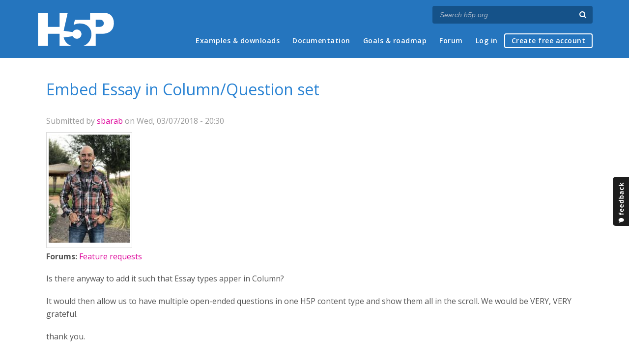

--- FILE ---
content_type: text/html; charset=utf-8
request_url: https://h5p.org/comment/22496
body_size: 11039
content:
<!DOCTYPE html>
<html lang="en">
<head>
<link href='https://fonts.googleapis.com/css?family=Open+Sans:400,300,600,700,400italic' rel='stylesheet' type='text/css'>
<meta name="theme-color" content="#1d1d1d"/>
<meta charset="utf-8" />
<meta name="Generator" content="Drupal 7 (http://drupal.org)" />
<link rel="canonical" href="/node/198409" />
<link rel="shortlink" href="/node/198409" />
<meta name="viewport" content="width=device-width" />
<link rel="shortcut icon" href="https://h5p.org/sites/all/themes/professional_themec/favicon.ico" type="image/vnd.microsoft.icon" />
<meta name="description" content="H5P empowers everyone to create, share and reuse interactive content - all you need is a web browser and a web site that supports H5P." />
<meta name="keywords" content="HTML5 Package, Interactive Content, Rich Web Experience, Create Content, Share Content, CMS Plugin, Learning Game" />
<meta property="fb:app_id" content="558912894266983" />
<meta property="fb:admins" content="867735611" />
<meta property="fb:admins" content="100001253377485" />
<meta property="fb:admins" content="525596957" />
<meta property="og:title" content="Embed Essay in Column/Question set" />
<meta property="og:url" content="https://h5p.org/node/198409" />
<meta property="og:type" content="website" />
<meta property="og:description" content="H5P empowers everyone to create, share and reuse interactive content - all you need is a web browser and a web site that supports H5P." />
<meta property="og:image" content="https://h5p.org/sites/all/themes/professional_themec/images/h5p-logo-box.png" />
<title>Embed Essay in Column/Question set | H5P</title>
<link type="text/css" rel="stylesheet" href="https://h5p.org/sites/default/files/css/css_xE-rWrJf-fncB6ztZfd2huxqgxu4WO-qwma6Xer30m4.css" media="all" />
<link type="text/css" rel="stylesheet" href="https://h5p.org/sites/default/files/css/css_hPAfOlBxf5KcHMXkZ9hPaVCmXlfxgmvAtqyD71YS-TA.css" media="all" />
<link type="text/css" rel="stylesheet" href="https://h5p.org/sites/default/files/css/css_VWGhZkkR4B4tMJA7PC_wov8dAxaI-MS03BCM3K8jjJA.css" media="screen" />
<link type="text/css" rel="stylesheet" href="https://h5p.org/sites/default/files/css/css_1zSForuZe2Ei7H5iq4lG0V1x9WQH7aB3YiRPIAhFEzw.css" media="all" />
<link type="text/css" rel="stylesheet" href="https://h5p.org/sites/default/files/css/css_af6fqgnImkQ9bndevqc7YxnW-fsrWlD0ladnPcp2jB4.css" media="all" />
<link type="text/css" rel="stylesheet" href="https://h5p.org/sites/default/files/css/css_hHkx1IbREBKPO_NnXLI5vcasSBqve2qnR9iPNDewfnY.css" media="all" />
<script>
(function(){var a=window.mutiny=window.mutiny||{};if(!window.mutiny.client){a.client={_queue:{}};var b=["identify","trackConversion"];var c=[].concat(b,["defaultOptOut","optOut","optIn"]);var d=function factory(c){return function(){for(var d=arguments.length,e=new Array(d),f=0;f<d;f++){e[f]=arguments[f]}a.client._queue[c]=a.client._queue[c]||[];if(b.includes(c)){return new Promise(function(b,d){a.client._queue[c].push({args:e,resolve:b,reject:d})})}else{a.client._queue[c].push({args:e})}}};c.forEach(function(b){a.client[b]=d(b)})}})();
</script>
<script data-cfasync="false" src="https://client-registry.mutinycdn.com/personalize/client/d6bb5cf03e73afb0.js"></script>
<style>:root{--primary-color-50: #dd0099;}</style>
<script type="text/javascript">
<!--//--><![CDATA[//><!--
(function(h,o,t,j,a,r){
  h.hj=h.hj||function(){(h.hj.q=h.hj.q||[]).push(arguments)};
  h._hjSettings={hjid:"134527",hjsv:6};
  a=o.getElementsByTagName('head')[0];
  r=o.createElement('script');r.async=1;
  r.src=t+h._hjSettings.hjid+j+h._hjSettings.hjsv;
  a.appendChild(r);
})(window,document,'//static.hotjar.com/c/hotjar-','.js?sv=');
//--><!]]>
</script>
<script type="text/javascript" src="https://h5p.org/misc/jquery.js?v=1.4.4"></script>
<script type="text/javascript" src="https://h5p.org/misc/jquery-extend-3.4.0.js?v=1.4.4"></script>
<script type="text/javascript" src="https://h5p.org/misc/jquery-html-prefilter-3.5.0-backport.js?v=1.4.4"></script>
<script type="text/javascript" src="https://h5p.org/misc/jquery.once.js?v=1.2"></script>
<script type="text/javascript" src="https://h5p.org/misc/drupal.js?t2h1ms"></script>
<script type="text/javascript" src="https://h5p.org/misc/form-single-submit.js?v=7.102"></script>
<script type="text/javascript" src="https://h5p.org/sites/all/modules/comment_notify/comment_notify.js?t2h1ms"></script>
<script type="text/javascript" src="https://h5p.org/sites/all/libraries/syntaxhighlighter/scripts/shCore.js?t2h1ms"></script>
<script type="text/javascript" src="https://h5p.org/sites/all/libraries/syntaxhighlighter/scripts/shBrushCss.js?t2h1ms"></script>
<script type="text/javascript" src="https://h5p.org/sites/all/libraries/syntaxhighlighter/scripts/shBrushJScript.js?t2h1ms"></script>
<script type="text/javascript" src="https://h5p.org/sites/all/libraries/syntaxhighlighter/scripts/shBrushPhp.js?t2h1ms"></script>
<script type="text/javascript" src="https://h5p.org/sites/all/libraries/syntaxhighlighter/scripts/shBrushSass.js?t2h1ms"></script>
<script type="text/javascript" src="https://h5p.org/sites/all/libraries/syntaxhighlighter/scripts/shBrushSql.js?t2h1ms"></script>
<script type="text/javascript" src="https://h5p.org/sites/all/libraries/syntaxhighlighter/scripts/shBrushXml.js?t2h1ms"></script>
<script type="text/javascript" src="https://h5p.org/sites/all/modules/codefilter/codefilter.js?t2h1ms"></script>
<script type="text/javascript" src="https://h5p.org/sites/all/modules/h5p_org/scripts/h5p_org.js?t2h1ms"></script>
<script type="text/javascript" src="https://h5p.org/sites/all/modules/custom_search/js/custom_search.js?t2h1ms"></script>
<script type="text/javascript" src="https://h5p.org/sites/all/modules/h5pvote/js/voting.js?t2h1ms"></script>
<script type="text/javascript" src="https://h5p.org/sites/all/themes/professional_themec/js/custom.js?t2h1ms"></script>
<script type="text/javascript">
<!--//--><![CDATA[//><!--
jQuery.extend(Drupal.settings, {"basePath":"\/","pathPrefix":"","setHasJsCookie":0,"ajaxPageState":{"theme":"professional_themec","theme_token":"EWOz6nh5k1rRb7_G8KxDqpWBGqArL7uwpeXNw0d6dzM","js":{"sites\/all\/modules\/syntaxhighlighter\/syntaxhighlighter.min.js":1,"0":1,"misc\/jquery.js":1,"misc\/jquery-extend-3.4.0.js":1,"misc\/jquery-html-prefilter-3.5.0-backport.js":1,"misc\/jquery.once.js":1,"misc\/drupal.js":1,"misc\/form-single-submit.js":1,"sites\/all\/modules\/comment_notify\/comment_notify.js":1,"sites\/all\/libraries\/syntaxhighlighter\/scripts\/shCore.js":1,"sites\/all\/libraries\/syntaxhighlighter\/scripts\/shBrushCss.js":1,"sites\/all\/libraries\/syntaxhighlighter\/scripts\/shBrushJScript.js":1,"sites\/all\/libraries\/syntaxhighlighter\/scripts\/shBrushPhp.js":1,"sites\/all\/libraries\/syntaxhighlighter\/scripts\/shBrushSass.js":1,"sites\/all\/libraries\/syntaxhighlighter\/scripts\/shBrushSql.js":1,"sites\/all\/libraries\/syntaxhighlighter\/scripts\/shBrushXml.js":1,"sites\/all\/modules\/codefilter\/codefilter.js":1,"sites\/all\/modules\/h5p_org\/scripts\/h5p_org.js":1,"sites\/all\/modules\/custom_search\/js\/custom_search.js":1,"sites\/all\/modules\/h5pvote\/js\/voting.js":1,"sites\/all\/themes\/professional_themec\/js\/custom.js":1},"css":{"modules\/system\/system.base.css":1,"modules\/system\/system.menus.css":1,"modules\/system\/system.messages.css":1,"modules\/system\/system.theme.css":1,"sites\/all\/modules\/comment_notify\/comment_notify.css":1,"sites\/all\/modules\/codefilter\/codefilter.css":1,"modules\/comment\/comment.css":1,"modules\/field\/theme\/field.css":1,"sites\/all\/modules\/logintoboggan\/logintoboggan.css":1,"modules\/node\/node.css":1,"modules\/search\/search.css":1,"modules\/user\/user.css":1,"modules\/forum\/forum.css":1,"sites\/all\/modules\/views\/css\/views.css":1,"sites\/all\/modules\/media\/modules\/media_wysiwyg\/css\/media_wysiwyg.base.css":1,"sites\/all\/modules\/ctools\/css\/ctools.css":1,"sites\/all\/libraries\/syntaxhighlighter\/styles\/shCore.css":1,"sites\/all\/libraries\/syntaxhighlighter\/styles\/shThemeRDark.css":1,"sites\/all\/modules\/h5pvote\/css\/h5pvote.css":1,"sites\/all\/modules\/h5pvote\/css\/font-awesome.min.css":1,"sites\/all\/modules\/feedback_simple\/feedback_simple.css":1,"sites\/all\/themes\/professional_themec\/css\/style.css":1,"sites\/all\/themes\/professional_themec\/css\/font-awesome.min.css":1}},"custom_search":{"form_target":"_self","solr":0},"urlIsAjaxTrusted":{"\/search\/node":true}});
//--><!]]>
</script>
<!--[if lt IE 9]><script src="http://html5shiv.googlecode.com/svn/trunk/html5.js"></script><![endif]-->
<script>
  (function(i,s,o,g,r,a,m){i['GoogleAnalyticsObject']=r;i[r]=i[r]||function(){
  (i[r].q=i[r].q||[]).push(arguments)},i[r].l=1*new Date();a=s.createElement(o),
  m=s.getElementsByTagName(o)[0];a.async=1;a.src=g;m.parentNode.insertBefore(a,m)
  })(window,document,'script','//www.google-analytics.com/analytics.js','ga');

  ga('create', 'UA-40366432-1', 'auto');
  ga('set', 'anonymizeIp', true);
  ga('send', 'pageview');
</script>
</head>
<body class="html not-front not-logged-in no-sidebars page-node page-node- page-node-198409 node-type-forum">
    
<div id="wrapper">
  <header id="header" role="banner">
    <div id="header-content">
              <div id="site-title"><a href="/" title="Front page">H5P – Create and Share Rich HTML5 Content and Applications</a></div>
            <div id="site-description"></div>
      <div id="search"><form class="search-form" action="/search/node" method="post" id="search-form" accept-charset="UTF-8"><div><div class="container-inline form-wrapper" id="edit-basic"><div class="form-item form-type-textfield form-item-keys">
  <label for="edit-keys">Enter your keywords </label>
 <input placeholder="Search h5p.org" autocomplete="off" type="text" id="edit-keys" name="keys" value="" size="40" maxlength="255" class="form-text" />
</div>
<input aria-label="Search" type="submit" id="edit-submit" name="op" value="" class="form-submit" /></div><input type="hidden" name="form_build_id" value="form-e3uJ46Ut2CA1pgUotCqVnmL6Wzm0S4ca_H7sbOlZ8lc" />
<input type="hidden" name="form_id" value="search_form" />
</div></form></div>
      <nav id="main-menu" role="navigation">
        <a class="nav-toggle" href="#">Menu</a>
        <div class="menu-navigation-container">
          <h2 class="element-invisible">Main menu</h2><ul class="links main-menu clearfix"><li class="menu-245 first"><a href="/content-types-and-applications" title="">Examples &amp; downloads</a></li>
<li class="menu-922"><a href="/documentation" title="">Documentation</a></li>
<li class="menu-246"><a href="/roadmap">Goals &amp; roadmap</a></li>
<li class="menu-284"><a href="/forum" title="">Forum</a></li>
<li class="menu-636"><a href="/user" title="">Log in</a></li>
<li class="menu-637 last"><a href="/user/register?destination=welcome-to-the-h5p-community" title="">Create free account</a></li>
</ul>        </div>
        <div class="clear"></div>
      </nav><!-- end main-menu -->
      <div class="clear"></div>
    </div>

  </header>

  <div id="container">


    <div class="content-sidebar-wrap">

      
      <div id="content" class="">
          <div id="breadcrumbs"><h2 class="element-invisible">You are here</h2><nav class="breadcrumb"><a href="/">Home</a> » <a href="/forum">Forums</a> » <a href="/forum/16">Feature requests</a> » Embed Essay in Column/Question set</nav></div>        <section id="post-content" role="main">
                              <h1 class="page-title">Embed Essay in Column/Question set</h1>                            
                    <div class="region region-content">
  <div id="block-system-main" class="block block-system">

      
  <div class="content">
                            
              <div class="submitted">Submitted by <a href="/user/147081" title="View user profile." class="username">sbarab</a> on Wed, 03/07/2018 - 20:30</div>
      
    <div class="forum-starter-picture">  <div class="user-picture">
    <a href="/user/147081" title="View user profile."><img src="https://h5p.org/sites/default/files/styles/medium/public/pictures/picture-147081-1521387263.jpg?itok=Uq-cxPOE" alt="sbarab&#039;s picture" title="sbarab&#039;s picture" /></a>  </div>
</div>
  <div class="content">
    <div class="field field-name-taxonomy-forums field-type-taxonomy-term-reference field-label-above"><div class="field-label">Forums:&nbsp;</div><div class="field-items"><div class="field-item even"><a href="/forum/16">Feature requests</a></div></div></div><div class="field field-name-body field-type-text-with-summary field-label-hidden"><div class="field-items"><div class="field-item even"><p>Is there anyway to add it such that Essay types apper in Column?&nbsp;&nbsp;</p><p>It would then allow us to have multiple open-ended questions in one H5P content type and show them all in the scroll. We would be VERY, VERY grateful.&nbsp;</p><p>thank you.</p><p>&nbsp;</p><p>Sasha</p></div></div></div><div class="field field-name-field-content-types field-type-taxonomy-term-reference field-label-above"><div class="field-label">Content types:&nbsp;</div><div class="field-items"><div class="field-item even"><a href="/taxonomy/term/5407">Essay</a></div><div class="field-item odd"><a href="/taxonomy/term/52">Column</a></div></div></div><div class="h5pvote-widget h5pvote-using-mouse">
  <div class="votes-container no-voting">
    <div class="normal-votes-container ">
      <div class="num-normal-votes votes-counter" aria-label="Number of votes for this feature request">1</div>
              <div class="h5pvote-normal-vote" title="Log in to like this issue">
          <i class="like" class="fa fa-thumbs-o-up"></i>
        </div>
          </div>
    <div class="supporter-votes-container">
      <div class="num-supporter-votes votes-counter">0</div>
      <span class="supporter-votes-copy">Supporter votes
        <i class="fa fa-info-circle info">
          <span class="tip transition">
            Members of the <strong>Supporter Network</strong> can vote for feature requests. When the supporter network has generated sufficient funding for the top voted feature request it will normally be implemented and released.
            <a href="/supporter-network">More about the H5P Supporter Network</a>          </span>
        </i>
      </span>
    </div>
    <div class="clear"></div>
      </div>
  </div>
  </div>

      <footer>
            <ul class="links inline"><li class="comment_forbidden first last"><span><a href="/user/login?destination=node/198409%23comment-form">Log in</a> or <a href="/user/register?destination=node/198409%23comment-form">register</a> to post comments</span></li>
</ul>    </footer>
    <div id="comments" class="comment-wrapper">
  
  <a id="comment-18905"></a>
<div class="comment clearfix">

  <div class="attribution">

      <div class="user-picture">
    <a href="/user/107063" title="View user profile."><img src="https://h5p.org/sites/default/files/styles/medium/public/pictures/picture-107063-1669824022.jpg?itok=ZC5-aUDL" alt="otacke&#039;s picture" title="otacke&#039;s picture" /></a>  </div>

    <div class="comment-submitted">
      <p class="commenter-name">
        <a href="/user/107063" title="View user profile." class="username">otacke</a>      </p>
      <p class="comment-time">
        Wed, 03/07/2018 - 20:44      </p>
      <p class="comment-permalink">
        <a href="/comment/18905#comment-18905" class="permalink" rel="bookmark">Permalink</a>      </p>
    </div>
  </div>

  <div class="comment-text">
    <div class="comment-arrow"></div>

    
        <h3><a href="/comment/18905#comment-18905" class="permalink" rel="bookmark">Hi Sasha!Look what ticket we</a></h3>
    
    <div class="content">
      <div class="field field-name-comment-body field-type-text-long field-label-hidden"><div class="field-items"><div class="field-item even"><p>Hi Sasha!</p><p>Look <a href="https://h5ptechnology.atlassian.net/browse/HFP-1888">what ticket we created just yesterday</a> ... You can track the progress there.</p><p>Best,<br />oliver</p></div></div></div>          </div> <!-- /.content -->

    <ul class="links inline"><li class="comment_forbidden first last"><span><a href="/user/login?destination=node/198409%23comment-form">Log in</a> or <a href="/user/register?destination=node/198409%23comment-form">register</a> to post comments</span></li>
</ul>  </div> <!-- /.comment-text -->
</div>

<div class="indented"><a id="comment-18984"></a>
<div class="comment comment-by-node-author clearfix">

  <div class="attribution">

      <div class="user-picture">
    <a href="/user/147081" title="View user profile."><img src="https://h5p.org/sites/default/files/styles/medium/public/pictures/picture-147081-1521387263.jpg?itok=Uq-cxPOE" alt="sbarab&#039;s picture" title="sbarab&#039;s picture" /></a>  </div>

    <div class="comment-submitted">
      <p class="commenter-name">
        <a href="/user/147081" title="View user profile." class="username">sbarab</a>      </p>
      <p class="comment-time">
        Fri, 03/09/2018 - 17:56      </p>
      <p class="comment-permalink">
        <a href="/comment/18984#comment-18984" class="permalink" rel="bookmark">Permalink</a>      </p>
    </div>
  </div>

  <div class="comment-text">
    <div class="comment-arrow"></div>

    
        <h3><a href="/comment/18984#comment-18984" class="permalink" rel="bookmark">Essay to Column</a></h3>
    
    <div class="content">
      <div class="field field-name-comment-body field-type-text-long field-label-hidden"><div class="field-items"><div class="field-item even"><p>So, does this mean we might see essay added to column soon? thanks much.</p></div></div></div>          </div> <!-- /.content -->

    <ul class="links inline"><li class="comment_forbidden first last"><span><a href="/user/login?destination=node/198409%23comment-form">Log in</a> or <a href="/user/register?destination=node/198409%23comment-form">register</a> to post comments</span></li>
</ul>  </div> <!-- /.comment-text -->
</div>

<div class="indented"><a id="comment-18985"></a>
<div class="comment clearfix">

  <div class="attribution">

      <div class="user-picture">
    <a href="/user/107063" title="View user profile."><img src="https://h5p.org/sites/default/files/styles/medium/public/pictures/picture-107063-1669824022.jpg?itok=ZC5-aUDL" alt="otacke&#039;s picture" title="otacke&#039;s picture" /></a>  </div>

    <div class="comment-submitted">
      <p class="commenter-name">
        <a href="/user/107063" title="View user profile." class="username">otacke</a>      </p>
      <p class="comment-time">
        Fri, 03/09/2018 - 18:43      </p>
      <p class="comment-permalink">
        <a href="/comment/18985#comment-18985" class="permalink" rel="bookmark">Permalink</a>      </p>
    </div>
  </div>

  <div class="comment-text">
    <div class="comment-arrow"></div>

    
        <h3><a href="/comment/18985#comment-18985" class="permalink" rel="bookmark">That&#039;s a yes!</a></h3>
    
    <div class="content">
      <div class="field field-name-comment-body field-type-text-long field-label-hidden"><div class="field-items"><div class="field-item even"><p>That's a yes!</p></div></div></div>          </div> <!-- /.content -->

    <ul class="links inline"><li class="comment_forbidden first last"><span><a href="/user/login?destination=node/198409%23comment-form">Log in</a> or <a href="/user/register?destination=node/198409%23comment-form">register</a> to post comments</span></li>
</ul>  </div> <!-- /.comment-text -->
</div>
</div></div><a id="comment-18987"></a>
<div class="comment comment-by-node-author clearfix">

  <div class="attribution">

      <div class="user-picture">
    <a href="/user/147081" title="View user profile."><img src="https://h5p.org/sites/default/files/styles/medium/public/pictures/picture-147081-1521387263.jpg?itok=Uq-cxPOE" alt="sbarab&#039;s picture" title="sbarab&#039;s picture" /></a>  </div>

    <div class="comment-submitted">
      <p class="commenter-name">
        <a href="/user/147081" title="View user profile." class="username">sbarab</a>      </p>
      <p class="comment-time">
        Fri, 03/09/2018 - 19:30      </p>
      <p class="comment-permalink">
        <a href="/comment/18987#comment-18987" class="permalink" rel="bookmark">Permalink</a>      </p>
    </div>
  </div>

  <div class="comment-text">
    <div class="comment-arrow"></div>

    
        <h3><a href="/comment/18987#comment-18987" class="permalink" rel="bookmark">Not to be pushy ;-0</a></h3>
    
    <div class="content">
      <div class="field field-name-comment-body field-type-text-long field-label-hidden"><div class="field-items"><div class="field-item even"><p>not to be pushy, but do you know what that day might be?</p><p>thanks much for taking the time to respond.</p></div></div></div>          </div> <!-- /.content -->

    <ul class="links inline"><li class="comment_forbidden first last"><span><a href="/user/login?destination=node/198409%23comment-form">Log in</a> or <a href="/user/register?destination=node/198409%23comment-form">register</a> to post comments</span></li>
</ul>  </div> <!-- /.comment-text -->
</div>

<div class="indented"><a id="comment-18988"></a>
<div class="comment clearfix">

  <div class="attribution">

      <div class="user-picture">
    <a href="/user/107063" title="View user profile."><img src="https://h5p.org/sites/default/files/styles/medium/public/pictures/picture-107063-1669824022.jpg?itok=ZC5-aUDL" alt="otacke&#039;s picture" title="otacke&#039;s picture" /></a>  </div>

    <div class="comment-submitted">
      <p class="commenter-name">
        <a href="/user/107063" title="View user profile." class="username">otacke</a>      </p>
      <p class="comment-time">
        Fri, 03/09/2018 - 21:22      </p>
      <p class="comment-permalink">
        <a href="/comment/18988#comment-18988" class="permalink" rel="bookmark">Permalink</a>      </p>
    </div>
  </div>

  <div class="comment-text">
    <div class="comment-arrow"></div>

    
        <h3><a href="/comment/18988#comment-18988" class="permalink" rel="bookmark">I cannot pinpoint it, but </a></h3>
    
    <div class="content">
      <div class="field field-name-comment-body field-type-text-long field-label-hidden"><div class="field-items"><div class="field-item even"><p>I cannot pinpoint it, but "within the next four weeks" might be at least as good as the weather forecast.</p></div></div></div>          </div> <!-- /.content -->

    <ul class="links inline"><li class="comment_forbidden first last"><span><a href="/user/login?destination=node/198409%23comment-form">Log in</a> or <a href="/user/register?destination=node/198409%23comment-form">register</a> to post comments</span></li>
</ul>  </div> <!-- /.comment-text -->
</div>

<div class="indented"><a id="comment-20668"></a>
<div class="comment comment-by-node-author clearfix">

  <div class="attribution">

      <div class="user-picture">
    <a href="/user/147081" title="View user profile."><img src="https://h5p.org/sites/default/files/styles/medium/public/pictures/picture-147081-1521387263.jpg?itok=Uq-cxPOE" alt="sbarab&#039;s picture" title="sbarab&#039;s picture" /></a>  </div>

    <div class="comment-submitted">
      <p class="commenter-name">
        <a href="/user/147081" title="View user profile." class="username">sbarab</a>      </p>
      <p class="comment-time">
        Mon, 05/28/2018 - 01:30      </p>
      <p class="comment-permalink">
        <a href="/comment/20668#comment-20668" class="permalink" rel="bookmark">Permalink</a>      </p>
    </div>
  </div>

  <div class="comment-text">
    <div class="comment-arrow"></div>

    
        <h3><a href="/comment/20668#comment-20668" class="permalink" rel="bookmark">Essay in Column</a></h3>
    
    <div class="content">
      <div class="field field-name-comment-body field-type-text-long field-label-hidden"><div class="field-items"><div class="field-item even"><p>Any hope on Essay coming to Column soon? thanks.</p></div></div></div>          </div> <!-- /.content -->

    <ul class="links inline"><li class="comment_forbidden first last"><span><a href="/user/login?destination=node/198409%23comment-form">Log in</a> or <a href="/user/register?destination=node/198409%23comment-form">register</a> to post comments</span></li>
</ul>  </div> <!-- /.comment-text -->
</div>

<div class="indented"><a id="comment-20821"></a>
<div class="comment clearfix">

  <div class="attribution">

      <div class="user-picture">
    <a href="/user/107063" title="View user profile."><img src="https://h5p.org/sites/default/files/styles/medium/public/pictures/picture-107063-1669824022.jpg?itok=ZC5-aUDL" alt="otacke&#039;s picture" title="otacke&#039;s picture" /></a>  </div>

    <div class="comment-submitted">
      <p class="commenter-name">
        <a href="/user/107063" title="View user profile." class="username">otacke</a>      </p>
      <p class="comment-time">
        Fri, 06/01/2018 - 02:15      </p>
      <p class="comment-permalink">
        <a href="/comment/20821#comment-20821" class="permalink" rel="bookmark">Permalink</a>      </p>
    </div>
  </div>

  <div class="comment-text">
    <div class="comment-arrow"></div>

    
        <h3><a href="/comment/20821#comment-20821" class="permalink" rel="bookmark">As soon as priorities allow</a></h3>
    
    <div class="content">
      <div class="field field-name-comment-body field-type-text-long field-label-hidden"><div class="field-items"><div class="field-item even"><p>As soon as priorities allow someone to review and approve my updated code for Essay ...</p></div></div></div>          </div> <!-- /.content -->

    <ul class="links inline"><li class="comment_forbidden first last"><span><a href="/user/login?destination=node/198409%23comment-form">Log in</a> or <a href="/user/register?destination=node/198409%23comment-form">register</a> to post comments</span></li>
</ul>  </div> <!-- /.comment-text -->
</div>
</div></div></div><a id="comment-19162"></a>
<div class="comment clearfix">

  <div class="attribution">

    
    <div class="comment-submitted">
      <p class="commenter-name">
        <a href="/user/100611" title="View user profile." class="username">maude</a>      </p>
      <p class="comment-time">
        Mon, 03/19/2018 - 00:38      </p>
      <p class="comment-permalink">
        <a href="/comment/19162#comment-19162" class="permalink" rel="bookmark">Permalink</a>      </p>
    </div>
  </div>

  <div class="comment-text">
    <div class="comment-arrow"></div>

    
        <h3><a href="/comment/19162#comment-19162" class="permalink" rel="bookmark">Great!</a></h3>
    
    <div class="content">
      <div class="field field-name-comment-body field-type-text-long field-label-hidden"><div class="field-items"><div class="field-item even"><p>Great!</p></div></div></div>          </div> <!-- /.content -->

    <ul class="links inline"><li class="comment_forbidden first last"><span><a href="/user/login?destination=node/198409%23comment-form">Log in</a> or <a href="/user/register?destination=node/198409%23comment-form">register</a> to post comments</span></li>
</ul>  </div> <!-- /.comment-text -->
</div>
<a id="comment-21005"></a>
<div class="comment clearfix">

  <div class="attribution">

      <div class="user-picture">
    <a href="/user/117834" title="View user profile."><img src="https://h5p.org/sites/default/files/styles/medium/public/pictures/picture-117834-1484580904.jpg?itok=bYkG6TTi" alt="Kiosa Coup&#039;s picture" title="Kiosa Coup&#039;s picture" /></a>  </div>

    <div class="comment-submitted">
      <p class="commenter-name">
        <a href="/user/117834" title="View user profile." class="username">Kiosa Coup</a>      </p>
      <p class="comment-time">
        Fri, 06/08/2018 - 14:51      </p>
      <p class="comment-permalink">
        <a href="/comment/21005#comment-21005" class="permalink" rel="bookmark">Permalink</a>      </p>
    </div>
  </div>

  <div class="comment-text">
    <div class="comment-arrow"></div>

    
        <h3><a href="/comment/21005#comment-21005" class="permalink" rel="bookmark">Question Set also?</a></h3>
    
    <div class="content">
      <div class="field field-name-comment-body field-type-text-long field-label-hidden"><div class="field-items"><div class="field-item even"><p>Would that hold true for the Question Set too? Will we be able to add the Essay type to a Question Set by July?</p><p>What does "Implement the Question type contract" mean?</p></div></div></div>          </div> <!-- /.content -->

    <ul class="links inline"><li class="comment_forbidden first last"><span><a href="/user/login?destination=node/198409%23comment-form">Log in</a> or <a href="/user/register?destination=node/198409%23comment-form">register</a> to post comments</span></li>
</ul>  </div> <!-- /.comment-text -->
</div>

<div class="indented"><a id="comment-21007"></a>
<div class="comment clearfix">

  <div class="attribution">

      <div class="user-picture">
    <a href="/user/107063" title="View user profile."><img src="https://h5p.org/sites/default/files/styles/medium/public/pictures/picture-107063-1669824022.jpg?itok=ZC5-aUDL" alt="otacke&#039;s picture" title="otacke&#039;s picture" /></a>  </div>

    <div class="comment-submitted">
      <p class="commenter-name">
        <a href="/user/107063" title="View user profile." class="username">otacke</a>      </p>
      <p class="comment-time">
        Fri, 06/08/2018 - 15:04      </p>
      <p class="comment-permalink">
        <a href="/comment/21007#comment-21007" class="permalink" rel="bookmark">Permalink</a>      </p>
    </div>
  </div>

  <div class="comment-text">
    <div class="comment-arrow"></div>

    
        <h3><a href="/comment/21007#comment-21007" class="permalink" rel="bookmark">Yes, it&#039;s the same for</a></h3>
    
    <div class="content">
      <div class="field field-name-comment-body field-type-text-long field-label-hidden"><div class="field-items"><div class="field-item even"><p>Yes, it's the same for Question Set. But I cannot give you any exact dates.</p><p>JavaScript does not have an interface concept like e.g. Java. Instead, you can hand out some rules what you should implement in your code (a contract). If you comply to these rules, then your code should work smoothly with the other code. It's like a "soft" interface.</p><p>H5P as a framework so far has only one contract. It's a <a href="https://h5p.org/documentation/developers/contracts">contract for Question type contents</a>. If your code offers all the functionality that's described there, it will be fit to be used in compound content types such as Column or Question Set which can then rely on a function that returns the score, a function that resets the content type, etc.</p></div></div></div>          </div> <!-- /.content -->

    <ul class="links inline"><li class="comment_forbidden first last"><span><a href="/user/login?destination=node/198409%23comment-form">Log in</a> or <a href="/user/register?destination=node/198409%23comment-form">register</a> to post comments</span></li>
</ul>  </div> <!-- /.comment-text -->
</div>

<div class="indented"><a id="comment-23961"></a>
<div class="comment comment-by-node-author clearfix">

  <div class="attribution">

      <div class="user-picture">
    <a href="/user/147081" title="View user profile."><img src="https://h5p.org/sites/default/files/styles/medium/public/pictures/picture-147081-1521387263.jpg?itok=Uq-cxPOE" alt="sbarab&#039;s picture" title="sbarab&#039;s picture" /></a>  </div>

    <div class="comment-submitted">
      <p class="commenter-name">
        <a href="/user/147081" title="View user profile." class="username">sbarab</a>      </p>
      <p class="comment-time">
        Wed, 11/14/2018 - 02:32      </p>
      <p class="comment-permalink">
        <a href="/comment/23961#comment-23961" class="permalink" rel="bookmark">Permalink</a>      </p>
    </div>
  </div>

  <div class="comment-text">
    <div class="comment-arrow"></div>

    
        <h3><a href="/comment/23961#comment-23961" class="permalink" rel="bookmark">Essay in Column or Question Set</a></h3>
    
    <div class="content">
      <div class="field field-name-comment-body field-type-text-long field-label-hidden"><div class="field-items"><div class="field-item even"><p>Did this ever happen? &nbsp;Really looking forward to using this one.</p></div></div></div>          </div> <!-- /.content -->

    <ul class="links inline"><li class="comment_forbidden first last"><span><a href="/user/login?destination=node/198409%23comment-form">Log in</a> or <a href="/user/register?destination=node/198409%23comment-form">register</a> to post comments</span></li>
</ul>  </div> <!-- /.comment-text -->
</div>

<div class="indented"><a id="comment-23978"></a>
<div class="comment clearfix">

  <div class="attribution">

      <div class="user-picture">
    <a href="/user/107063" title="View user profile."><img src="https://h5p.org/sites/default/files/styles/medium/public/pictures/picture-107063-1669824022.jpg?itok=ZC5-aUDL" alt="otacke&#039;s picture" title="otacke&#039;s picture" /></a>  </div>

    <div class="comment-submitted">
      <p class="commenter-name">
        <a href="/user/107063" title="View user profile." class="username">otacke</a>      </p>
      <p class="comment-time">
        Wed, 11/14/2018 - 09:16      </p>
      <p class="comment-permalink">
        <a href="/comment/23978#comment-23978" class="permalink" rel="bookmark">Permalink</a>      </p>
    </div>
  </div>

  <div class="comment-text">
    <div class="comment-arrow"></div>

    
        <h3><a href="/comment/23978#comment-23978" class="permalink" rel="bookmark">Hi sbarab!It&#039;s about to</a></h3>
    
    <div class="content">
      <div class="field field-name-comment-body field-type-text-long field-label-hidden"><div class="field-items"><div class="field-item even"><p>Hi sbarab!</p><p>It's about to happen still, and you can <a href="https://h5ptechnology.atlassian.net/browse/HFP-1888">track progress in our ticket management system</a>. As you will notice, the major blocker is that the pending update of H5P.Essay has not been code reviewed yet. You can <a href="https://h5ptechnology.atlassian.net/browse/HFP-1879">track progress for that as well</a>.</p><p>Cheers,<br />Oliver</p></div></div></div>          </div> <!-- /.content -->

    <ul class="links inline"><li class="comment_forbidden first last"><span><a href="/user/login?destination=node/198409%23comment-form">Log in</a> or <a href="/user/register?destination=node/198409%23comment-form">register</a> to post comments</span></li>
</ul>  </div> <!-- /.comment-text -->
</div>

<div class="indented"><a id="comment-23994"></a>
<div class="comment comment-by-node-author clearfix">

  <div class="attribution">

      <div class="user-picture">
    <a href="/user/147081" title="View user profile."><img src="https://h5p.org/sites/default/files/styles/medium/public/pictures/picture-147081-1521387263.jpg?itok=Uq-cxPOE" alt="sbarab&#039;s picture" title="sbarab&#039;s picture" /></a>  </div>

    <div class="comment-submitted">
      <p class="commenter-name">
        <a href="/user/147081" title="View user profile." class="username">sbarab</a>      </p>
      <p class="comment-time">
        Wed, 11/14/2018 - 15:07      </p>
      <p class="comment-permalink">
        <a href="/comment/23994#comment-23994" class="permalink" rel="bookmark">Permalink</a>      </p>
    </div>
  </div>

  <div class="comment-text">
    <div class="comment-arrow"></div>

    
        <h3><a href="/comment/23994#comment-23994" class="permalink" rel="bookmark">Essay in Question Set</a></h3>
    
    <div class="content">
      <div class="field field-name-comment-body field-type-text-long field-label-hidden"><div class="field-items"><div class="field-item even"><p>thank you for the update, we are really keen on getting essay in column and question set. I did notice that when i looked at the essay it says it is now "ready for question set" ... is there anyway to get that part live? thanks in advance.</p></div></div></div>          </div> <!-- /.content -->

    <ul class="links inline"><li class="comment_forbidden first last"><span><a href="/user/login?destination=node/198409%23comment-form">Log in</a> or <a href="/user/register?destination=node/198409%23comment-form">register</a> to post comments</span></li>
</ul>  </div> <!-- /.comment-text -->
</div>

<div class="indented"><a id="comment-23995"></a>
<div class="comment clearfix">

  <div class="attribution">

      <div class="user-picture">
    <a href="/user/107063" title="View user profile."><img src="https://h5p.org/sites/default/files/styles/medium/public/pictures/picture-107063-1669824022.jpg?itok=ZC5-aUDL" alt="otacke&#039;s picture" title="otacke&#039;s picture" /></a>  </div>

    <div class="comment-submitted">
      <p class="commenter-name">
        <a href="/user/107063" title="View user profile." class="username">otacke</a>      </p>
      <p class="comment-time">
        Wed, 11/14/2018 - 15:16      </p>
      <p class="comment-permalink">
        <a href="/comment/23995#comment-23995" class="permalink" rel="bookmark">Permalink</a>      </p>
    </div>
  </div>

  <div class="comment-text">
    <div class="comment-arrow"></div>

    
        <h3><a href="/comment/23995#comment-23995" class="permalink" rel="bookmark">Hi sbarab!Essay is ready, but</a></h3>
    
    <div class="content">
      <div class="field field-name-comment-body field-type-text-long field-label-hidden"><div class="field-items"><div class="field-item even"><p>Hi sbarab!</p><p>Essay is ready, but it has not yet been released. Of course, you can grab the current code of <a href="https://github.com/h5p/h5p-column">H5P.Column</a> and <a href="https://github.com/otacke/h5p-essay">H5P.Essay</a> to build your own temporary fork.</p><p>Cheers,<br />Oliver</p></div></div></div>          </div> <!-- /.content -->

    <ul class="links inline"><li class="comment_forbidden first last"><span><a href="/user/login?destination=node/198409%23comment-form">Log in</a> or <a href="/user/register?destination=node/198409%23comment-form">register</a> to post comments</span></li>
</ul>  </div> <!-- /.comment-text -->
</div>

<div class="indented"><a id="comment-23998"></a>
<div class="comment comment-by-node-author clearfix">

  <div class="attribution">

      <div class="user-picture">
    <a href="/user/147081" title="View user profile."><img src="https://h5p.org/sites/default/files/styles/medium/public/pictures/picture-147081-1521387263.jpg?itok=Uq-cxPOE" alt="sbarab&#039;s picture" title="sbarab&#039;s picture" /></a>  </div>

    <div class="comment-submitted">
      <p class="commenter-name">
        <a href="/user/147081" title="View user profile." class="username">sbarab</a>      </p>
      <p class="comment-time">
        Wed, 11/14/2018 - 16:03      </p>
      <p class="comment-permalink">
        <a href="/comment/23998#comment-23998" class="permalink" rel="bookmark">Permalink</a>      </p>
    </div>
  </div>

  <div class="comment-text">
    <div class="comment-arrow"></div>

    
        <h3><a href="/comment/23998#comment-23998" class="permalink" rel="bookmark">thank you but ...</a></h3>
    
    <div class="content">
      <div class="field field-name-comment-body field-type-text-long field-label-hidden"><div class="field-items"><div class="field-item even"><p>We have yet to create alternative forks and like you my engineers have a list of tasks with code switching being a cost we can't do at the moment. So, i will continue to remain hopeful that you all will update essay and bring into question set and column soon.&nbsp;</p><p>Question: If we did fork it does that mean it would be ready for just question set or question set and column? And i am assuming forking and integrating into question set and column is a big lift or?&nbsp;</p><p>thanks again, and anything you can do to get them to just embed essay would be so much appreciated.&nbsp;</p></div></div></div>          </div> <!-- /.content -->

    <ul class="links inline"><li class="comment_forbidden first last"><span><a href="/user/login?destination=node/198409%23comment-form">Log in</a> or <a href="/user/register?destination=node/198409%23comment-form">register</a> to post comments</span></li>
</ul>  </div> <!-- /.comment-text -->
</div>

<div class="indented"><a id="comment-24006"></a>
<div class="comment clearfix">

  <div class="attribution">

      <div class="user-picture">
    <a href="/user/107063" title="View user profile."><img src="https://h5p.org/sites/default/files/styles/medium/public/pictures/picture-107063-1669824022.jpg?itok=ZC5-aUDL" alt="otacke&#039;s picture" title="otacke&#039;s picture" /></a>  </div>

    <div class="comment-submitted">
      <p class="commenter-name">
        <a href="/user/107063" title="View user profile." class="username">otacke</a>      </p>
      <p class="comment-time">
        Wed, 11/14/2018 - 18:33      </p>
      <p class="comment-permalink">
        <a href="/comment/24006#comment-24006" class="permalink" rel="bookmark">Permalink</a>      </p>
    </div>
  </div>

  <div class="comment-text">
    <div class="comment-arrow"></div>

    
        <h3><a href="/comment/24006#comment-24006" class="permalink" rel="bookmark">Hi sbarab!The code of H5P</a></h3>
    
    <div class="content">
      <div class="field field-name-comment-body field-type-text-long field-label-hidden"><div class="field-items"><div class="field-item even"><p>Hi sbarab!</p><p>The code of H5P Essay implements the complete <a href="https://h5p.org/documentation/developers/contracts">question type contract</a>, so it's suitable for H5P.Column and H5P.QuestionSet. Making it available in the latter is just a matter of seconds, because you'll only have to update the library selector inside semantics.json to use the correct version of H5P.Essay.</p><p>Please note though, that in case something has to be changed in the code of one of the libraries that you're forking, you'd have to put your system into development mode briefly, because otherwise H5P will not allow to update local libraries that have the same version number as the one that is about to be installed.</p><p>Best,<br />Oliver</p></div></div></div>          </div> <!-- /.content -->

    <ul class="links inline"><li class="comment_forbidden first last"><span><a href="/user/login?destination=node/198409%23comment-form">Log in</a> or <a href="/user/register?destination=node/198409%23comment-form">register</a> to post comments</span></li>
</ul>  </div> <!-- /.comment-text -->
</div>
</div></div></div></div></div></div></div><a id="comment-21010"></a>
<div class="comment clearfix">

  <div class="attribution">

      <div class="user-picture">
    <a href="/user/117834" title="View user profile."><img src="https://h5p.org/sites/default/files/styles/medium/public/pictures/picture-117834-1484580904.jpg?itok=bYkG6TTi" alt="Kiosa Coup&#039;s picture" title="Kiosa Coup&#039;s picture" /></a>  </div>

    <div class="comment-submitted">
      <p class="commenter-name">
        <a href="/user/117834" title="View user profile." class="username">Kiosa Coup</a>      </p>
      <p class="comment-time">
        Fri, 06/08/2018 - 15:27      </p>
      <p class="comment-permalink">
        <a href="/comment/21010#comment-21010" class="permalink" rel="bookmark">Permalink</a>      </p>
    </div>
  </div>

  <div class="comment-text">
    <div class="comment-arrow"></div>

    
        <h3><a href="/comment/21010#comment-21010" class="permalink" rel="bookmark">Super quick reply, thank you.</a></h3>
    
    <div class="content">
      <div class="field field-name-comment-body field-type-text-long field-label-hidden"><div class="field-items"><div class="field-item even"><p>Super quick reply, thank you. </p></div></div></div>          </div> <!-- /.content -->

    <ul class="links inline"><li class="comment_forbidden first last"><span><a href="/user/login?destination=node/198409%23comment-form">Log in</a> or <a href="/user/register?destination=node/198409%23comment-form">register</a> to post comments</span></li>
</ul>  </div> <!-- /.comment-text -->
</div>

<div class="indented"><a id="comment-21012"></a>
<div class="comment clearfix">

  <div class="attribution">

      <div class="user-picture">
    <a href="/user/107063" title="View user profile."><img src="https://h5p.org/sites/default/files/styles/medium/public/pictures/picture-107063-1669824022.jpg?itok=ZC5-aUDL" alt="otacke&#039;s picture" title="otacke&#039;s picture" /></a>  </div>

    <div class="comment-submitted">
      <p class="commenter-name">
        <a href="/user/107063" title="View user profile." class="username">otacke</a>      </p>
      <p class="comment-time">
        Fri, 06/08/2018 - 15:56      </p>
      <p class="comment-permalink">
        <a href="/comment/21012#comment-21012" class="permalink" rel="bookmark">Permalink</a>      </p>
    </div>
  </div>

  <div class="comment-text">
    <div class="comment-arrow"></div>

    
        <h3><a href="/comment/21012#comment-21012" class="permalink" rel="bookmark">You&#039;re welcome!</a></h3>
    
    <div class="content">
      <div class="field field-name-comment-body field-type-text-long field-label-hidden"><div class="field-items"><div class="field-item even"><p>You're welcome!</p></div></div></div>          </div> <!-- /.content -->

    <ul class="links inline"><li class="comment_forbidden first last"><span><a href="/user/login?destination=node/198409%23comment-form">Log in</a> or <a href="/user/register?destination=node/198409%23comment-form">register</a> to post comments</span></li>
</ul>  </div> <!-- /.comment-text -->
</div>
</div><a id="comment-22496"></a>
<div class="comment clearfix">

  <div class="attribution">

    
    <div class="comment-submitted">
      <p class="commenter-name">
        <a href="/user/109552" title="View user profile." class="username">vargaszabolcs</a>      </p>
      <p class="comment-time">
        Tue, 09/04/2018 - 10:48      </p>
      <p class="comment-permalink">
        <a href="/comment/22496#comment-22496" class="permalink" rel="bookmark">Permalink</a>      </p>
    </div>
  </div>

  <div class="comment-text">
    <div class="comment-arrow"></div>

    
        <h3><a href="/comment/22496#comment-22496" class="permalink" rel="bookmark">Any news on this?</a></h3>
    
    <div class="content">
      <div class="field field-name-comment-body field-type-text-long field-label-hidden"><div class="field-items"><div class="field-item even"><p>Any news on the release date?</p></div></div></div>          </div> <!-- /.content -->

    <ul class="links inline"><li class="comment_forbidden first last"><span><a href="/user/login?destination=node/198409%23comment-form">Log in</a> or <a href="/user/register?destination=node/198409%23comment-form">register</a> to post comments</span></li>
</ul>  </div> <!-- /.comment-text -->
</div>

<div class="indented"><a id="comment-22530"></a>
<div class="comment clearfix">

  <div class="attribution">

      <div class="user-picture">
    <a href="/user/107063" title="View user profile."><img src="https://h5p.org/sites/default/files/styles/medium/public/pictures/picture-107063-1669824022.jpg?itok=ZC5-aUDL" alt="otacke&#039;s picture" title="otacke&#039;s picture" /></a>  </div>

    <div class="comment-submitted">
      <p class="commenter-name">
        <a href="/user/107063" title="View user profile." class="username">otacke</a>      </p>
      <p class="comment-time">
        Wed, 09/05/2018 - 09:16      </p>
      <p class="comment-permalink">
        <a href="/comment/22530#comment-22530" class="permalink" rel="bookmark">Permalink</a>      </p>
    </div>
  </div>

  <div class="comment-text">
    <div class="comment-arrow"></div>

    
        <h3><a href="/comment/22530#comment-22530" class="permalink" rel="bookmark">Hi vargaszabolcs!Sorry, no.</a></h3>
    
    <div class="content">
      <div class="field field-name-comment-body field-type-text-long field-label-hidden"><div class="field-items"><div class="field-item even"><p>Hi vargaszabolcs!</p><p>Sorry, no. You may have already <a href="https://h5ptechnology.atlassian.net/browse/HFP-1888">spotted the development ticket for this request</a> that you can use to track progress. It is linked to a missing code review of the updated version of H5P Essay, which has not been done yet due to other priorities. You can <a href="https://h5ptechnology.atlassian.net/browse/HFP-1879">track its progress as well</a>.</p><p>Best,<br />Oliver</p></div></div></div>          </div> <!-- /.content -->

    <ul class="links inline"><li class="comment_forbidden first last"><span><a href="/user/login?destination=node/198409%23comment-form">Log in</a> or <a href="/user/register?destination=node/198409%23comment-form">register</a> to post comments</span></li>
</ul>  </div> <!-- /.comment-text -->
</div>

<div class="indented"><a id="comment-24429"></a>
<div class="comment comment-by-node-author clearfix">

  <div class="attribution">

      <div class="user-picture">
    <a href="/user/147081" title="View user profile."><img src="https://h5p.org/sites/default/files/styles/medium/public/pictures/picture-147081-1521387263.jpg?itok=Uq-cxPOE" alt="sbarab&#039;s picture" title="sbarab&#039;s picture" /></a>  </div>

    <div class="comment-submitted">
      <p class="commenter-name">
        <a href="/user/147081" title="View user profile." class="username">sbarab</a>      </p>
      <p class="comment-time">
        Mon, 12/03/2018 - 22:10      </p>
      <p class="comment-permalink">
        <a href="/comment/24429#comment-24429" class="permalink" rel="bookmark">Permalink</a>      </p>
    </div>
  </div>

  <div class="comment-text">
    <div class="comment-arrow"></div>

    
        <h3><a href="/comment/24429#comment-24429" class="permalink" rel="bookmark">Any luck on Essay in Column and Question Set</a></h3>
    
    <div class="content">
      <div class="field field-name-comment-body field-type-text-long field-label-hidden"><div class="field-items"><div class="field-item even"><p>Oliver, any new news on essay being integrated into these two types? Question set would be first need, and then essay. It looked so close in March but then seems to have stalled. Thanks, and hope your conference is going great.</p></div></div></div>          </div> <!-- /.content -->

    <ul class="links inline"><li class="comment_forbidden first last"><span><a href="/user/login?destination=node/198409%23comment-form">Log in</a> or <a href="/user/register?destination=node/198409%23comment-form">register</a> to post comments</span></li>
</ul>  </div> <!-- /.comment-text -->
</div>
</div></div><a id="comment-22823"></a>
<div class="comment clearfix">

  <div class="attribution">

    
    <div class="comment-submitted">
      <p class="commenter-name">
        <a href="/user/192437" title="View user profile." class="username">Ian Schnee</a>      </p>
      <p class="comment-time">
        Sat, 09/22/2018 - 22:00      </p>
      <p class="comment-permalink">
        <a href="/comment/22823#comment-22823" class="permalink" rel="bookmark">Permalink</a>      </p>
    </div>
  </div>

  <div class="comment-text">
    <div class="comment-arrow"></div>

    
        <h3><a href="/comment/22823#comment-22823" class="permalink" rel="bookmark">xAPI for Essay content type</a></h3>
    
    <div class="content">
      <div class="field field-name-comment-body field-type-text-long field-label-hidden"><div class="field-items"><div class="field-item even"><p>Does essay content type still not generate xAPI statements for correct answers? If it gets integrated into Question Set, would it then? Thank you!</p></div></div></div>          </div> <!-- /.content -->

    <ul class="links inline"><li class="comment_forbidden first last"><span><a href="/user/login?destination=node/198409%23comment-form">Log in</a> or <a href="/user/register?destination=node/198409%23comment-form">register</a> to post comments</span></li>
</ul>  </div> <!-- /.comment-text -->
</div>

<div class="indented"><a id="comment-22827"></a>
<div class="comment clearfix">

  <div class="attribution">

      <div class="user-picture">
    <a href="/user/107063" title="View user profile."><img src="https://h5p.org/sites/default/files/styles/medium/public/pictures/picture-107063-1669824022.jpg?itok=ZC5-aUDL" alt="otacke&#039;s picture" title="otacke&#039;s picture" /></a>  </div>

    <div class="comment-submitted">
      <p class="commenter-name">
        <a href="/user/107063" title="View user profile." class="username">otacke</a>      </p>
      <p class="comment-time">
        Sun, 09/23/2018 - 03:20      </p>
      <p class="comment-permalink">
        <a href="/comment/22827#comment-22827" class="permalink" rel="bookmark">Permalink</a>      </p>
    </div>
  </div>

  <div class="comment-text">
    <div class="comment-arrow"></div>

    
        <h3><a href="/comment/22827#comment-22827" class="permalink" rel="bookmark">Hi Ian!Essay sent out xAPI</a></h3>
    
    <div class="content">
      <div class="field field-name-comment-body field-type-text-long field-label-hidden"><div class="field-items"><div class="field-item even"><p>Hi Ian!</p><p>Essay sent out xAPI statements right from the start. This has nothing to do with integration with other content types or with a host system's gradebook. The latter will be possible too, but there's still a code review to be done. You can <a href="https://h5ptechnology.atlassian.net/browse/HFP-1879">track the progress</a> in our ticket system.</p><p>Best,<br />Oliver</p></div></div></div>          </div> <!-- /.content -->

    <ul class="links inline"><li class="comment_forbidden first last"><span><a href="/user/login?destination=node/198409%23comment-form">Log in</a> or <a href="/user/register?destination=node/198409%23comment-form">register</a> to post comments</span></li>
</ul>  </div> <!-- /.comment-text -->
</div>
</div><a id="comment-24430"></a>
<div class="comment clearfix">

  <div class="attribution">

      <div class="user-picture">
    <a href="/user/107063" title="View user profile."><img src="https://h5p.org/sites/default/files/styles/medium/public/pictures/picture-107063-1669824022.jpg?itok=ZC5-aUDL" alt="otacke&#039;s picture" title="otacke&#039;s picture" /></a>  </div>

    <div class="comment-submitted">
      <p class="commenter-name">
        <a href="/user/107063" title="View user profile." class="username">otacke</a>      </p>
      <p class="comment-time">
        Mon, 12/03/2018 - 23:00      </p>
      <p class="comment-permalink">
        <a href="/comment/24430#comment-24430" class="permalink" rel="bookmark">Permalink</a>      </p>
    </div>
  </div>

  <div class="comment-text">
    <div class="comment-arrow"></div>

    
        <h3><a href="/comment/24430#comment-24430" class="permalink" rel="bookmark">Hi sbarab!The status is still</a></h3>
    
    <div class="content">
      <div class="field field-name-comment-body field-type-text-long field-label-hidden"><div class="field-items"><div class="field-item even"><p>Hi sbarab!</p><p>The status is still similar, but the review is scheduled for the next coding sprint, so it should be done really soon. Fingers crossed. </p><p>Best,</p><p>Oliver</p></div></div></div>          </div> <!-- /.content -->

    <ul class="links inline"><li class="comment_forbidden first last"><span><a href="/user/login?destination=node/198409%23comment-form">Log in</a> or <a href="/user/register?destination=node/198409%23comment-form">register</a> to post comments</span></li>
</ul>  </div> <!-- /.comment-text -->
</div>

<div class="indented"><a id="comment-24673"></a>
<div class="comment comment-by-node-author clearfix">

  <div class="attribution">

      <div class="user-picture">
    <a href="/user/147081" title="View user profile."><img src="https://h5p.org/sites/default/files/styles/medium/public/pictures/picture-147081-1521387263.jpg?itok=Uq-cxPOE" alt="sbarab&#039;s picture" title="sbarab&#039;s picture" /></a>  </div>

    <div class="comment-submitted">
      <p class="commenter-name">
        <a href="/user/147081" title="View user profile." class="username">sbarab</a>      </p>
      <p class="comment-time">
        Sun, 12/16/2018 - 02:30      </p>
      <p class="comment-permalink">
        <a href="/comment/24673#comment-24673" class="permalink" rel="bookmark">Permalink</a>      </p>
    </div>
  </div>

  <div class="comment-text">
    <div class="comment-arrow"></div>

    
        <h3><a href="/comment/24673#comment-24673" class="permalink" rel="bookmark">Essay into Questionnaire and Column</a></h3>
    
    <div class="content">
      <div class="field field-name-comment-body field-type-text-long field-label-hidden"><div class="field-items"><div class="field-item even"><p>Oliver, just checking in to see if you think this might be out before the end of the year? &nbsp; &nbsp;Thanks as always for your feedback.</p></div></div></div>          </div> <!-- /.content -->

    <ul class="links inline"><li class="comment_forbidden first last"><span><a href="/user/login?destination=node/198409%23comment-form">Log in</a> or <a href="/user/register?destination=node/198409%23comment-form">register</a> to post comments</span></li>
</ul>  </div> <!-- /.comment-text -->
</div>

<div class="indented"><a id="comment-24674"></a>
<div class="comment clearfix">

  <div class="attribution">

      <div class="user-picture">
    <a href="/user/107063" title="View user profile."><img src="https://h5p.org/sites/default/files/styles/medium/public/pictures/picture-107063-1669824022.jpg?itok=ZC5-aUDL" alt="otacke&#039;s picture" title="otacke&#039;s picture" /></a>  </div>

    <div class="comment-submitted">
      <p class="commenter-name">
        <a href="/user/107063" title="View user profile." class="username">otacke</a>      </p>
      <p class="comment-time">
        Sun, 12/16/2018 - 02:35      </p>
      <p class="comment-permalink">
        <a href="/comment/24674#comment-24674" class="permalink" rel="bookmark">Permalink</a>      </p>
    </div>
  </div>

  <div class="comment-text">
    <div class="comment-arrow"></div>

    
        <h3><a href="/comment/24674#comment-24674" class="permalink" rel="bookmark">Hi sbarab!Unfortunately, I</a></h3>
    
    <div class="content">
      <div class="field field-name-comment-body field-type-text-long field-label-hidden"><div class="field-items"><div class="field-item even"><p>Hi sbarab!</p><p>Unfortunately, I don't think so.</p><p>Best,</p><p>Oliver</p></div></div></div>          </div> <!-- /.content -->

    <ul class="links inline"><li class="comment_forbidden first last"><span><a href="/user/login?destination=node/198409%23comment-form">Log in</a> or <a href="/user/register?destination=node/198409%23comment-form">register</a> to post comments</span></li>
</ul>  </div> <!-- /.comment-text -->
</div>
</div></div><a id="comment-24431"></a>
<div class="comment clearfix">

  <div class="attribution">

      <div class="user-picture">
    <a href="/user/107063" title="View user profile."><img src="https://h5p.org/sites/default/files/styles/medium/public/pictures/picture-107063-1669824022.jpg?itok=ZC5-aUDL" alt="otacke&#039;s picture" title="otacke&#039;s picture" /></a>  </div>

    <div class="comment-submitted">
      <p class="commenter-name">
        <a href="/user/107063" title="View user profile." class="username">otacke</a>      </p>
      <p class="comment-time">
        Mon, 12/03/2018 - 23:00      </p>
      <p class="comment-permalink">
        <a href="/comment/24431#comment-24431" class="permalink" rel="bookmark">Permalink</a>      </p>
    </div>
  </div>

  <div class="comment-text">
    <div class="comment-arrow"></div>

    
        <h3><a href="/comment/24431#comment-24431" class="permalink" rel="bookmark">Hi sbarab!The status is still</a></h3>
    
    <div class="content">
      <div class="field field-name-comment-body field-type-text-long field-label-hidden"><div class="field-items"><div class="field-item even"><p>Hi sbarab!</p><p>The status is still similar, but the review is scheduled for the next coding sprint, so it should be done really soon. Fingers crossed. </p><p>Best,</p><p>Oliver</p></div></div></div>          </div> <!-- /.content -->

    <ul class="links inline"><li class="comment_forbidden first last"><span><a href="/user/login?destination=node/198409%23comment-form">Log in</a> or <a href="/user/register?destination=node/198409%23comment-form">register</a> to post comments</span></li>
</ul>  </div> <!-- /.comment-text -->
</div>
<a id="comment-25758"></a>
<div class="comment clearfix">

  <div class="attribution">

    
    <div class="comment-submitted">
      <p class="commenter-name">
        <a href="/user/228028" title="View user profile." class="username">mark.leon.de.vries</a>      </p>
      <p class="comment-time">
        Tue, 02/19/2019 - 14:23      </p>
      <p class="comment-permalink">
        <a href="/comment/25758#comment-25758" class="permalink" rel="bookmark">Permalink</a>      </p>
    </div>
  </div>

  <div class="comment-text">
    <div class="comment-arrow"></div>

    
        <h3><a href="/comment/25758#comment-25758" class="permalink" rel="bookmark">Any idea when this will be ready:-)</a></h3>
    
    <div class="content">
      <div class="field field-name-comment-body field-type-text-long field-label-hidden"><div class="field-items"><div class="field-item even"><p>Hi,</p><p>Just began working with Moodle and H5P for a non-profit and this feature (in particular essay in column) is exactly what I need to get one of my first projects up and running. Is there any new info on when we can expect to see this released?</p><p>Thanks for the great work!</p><p>Mark</p></div></div></div>          </div> <!-- /.content -->

    <ul class="links inline"><li class="comment_forbidden first last"><span><a href="/user/login?destination=node/198409%23comment-form">Log in</a> or <a href="/user/register?destination=node/198409%23comment-form">register</a> to post comments</span></li>
</ul>  </div> <!-- /.comment-text -->
</div>
<a id="comment-25759"></a>
<div class="comment clearfix">

  <div class="attribution">

    
    <div class="comment-submitted">
      <p class="commenter-name">
        <a href="/user/228028" title="View user profile." class="username">mark.leon.de.vries</a>      </p>
      <p class="comment-time">
        Tue, 02/19/2019 - 14:26      </p>
      <p class="comment-permalink">
        <a href="/comment/25759#comment-25759" class="permalink" rel="bookmark">Permalink</a>      </p>
    </div>
  </div>

  <div class="comment-text">
    <div class="comment-arrow"></div>

    
        <h3><a href="/comment/25759#comment-25759" class="permalink" rel="bookmark">Any idea when essay in column</a></h3>
    
    <div class="content">
      <div class="field field-name-comment-body field-type-text-long field-label-hidden"><div class="field-items"><div class="field-item even"><p>Any idea when essay in column will be up and running?</p></div></div></div>          </div> <!-- /.content -->

    <ul class="links inline"><li class="comment_forbidden first last"><span><a href="/user/login?destination=node/198409%23comment-form">Log in</a> or <a href="/user/register?destination=node/198409%23comment-form">register</a> to post comments</span></li>
</ul>  </div> <!-- /.comment-text -->
</div>

<div class="indented"><a id="comment-25781"></a>
<div class="comment clearfix">

  <div class="attribution">

      <div class="user-picture">
    <a href="/user/127939" title="View user profile."><img src="https://h5p.org/sites/default/files/styles/medium/public/pictures/picture-127939-1494855457.jpg?itok=6KUY3w28" alt="BV52&#039;s picture" title="BV52&#039;s picture" /></a>  </div>

    <div class="comment-submitted">
      <p class="commenter-name">
        <a href="/user/127939" title="View user profile." class="username">BV52</a>      </p>
      <p class="comment-time">
        Wed, 02/20/2019 - 07:34      </p>
      <p class="comment-permalink">
        <a href="/comment/25781#comment-25781" class="permalink" rel="bookmark">Permalink</a>      </p>
    </div>
  </div>

  <div class="comment-text">
    <div class="comment-arrow"></div>

    
        <h3><a href="/comment/25781#comment-25781" class="permalink" rel="bookmark">Hi Mark,Same status as what</a></h3>
    
    <div class="content">
      <div class="field field-name-comment-body field-type-text-long field-label-hidden"><div class="field-items"><div class="field-item even"><p>Hi Mark,</p><p>Same status as what Oliver mentioned above. There are still some coding that needs to finished and some issues to be ironed out. After those steps a code review and a series of testing are needed before the new feature is released.</p><p>-BV52</p></div></div></div>          </div> <!-- /.content -->

    <ul class="links inline"><li class="comment_forbidden first last"><span><a href="/user/login?destination=node/198409%23comment-form">Log in</a> or <a href="/user/register?destination=node/198409%23comment-form">register</a> to post comments</span></li>
</ul>  </div> <!-- /.comment-text -->
</div>

<div class="indented"><a id="comment-25797"></a>
<div class="comment clearfix">

  <div class="attribution">

      <div class="user-picture">
    <a href="/user/107063" title="View user profile."><img src="https://h5p.org/sites/default/files/styles/medium/public/pictures/picture-107063-1669824022.jpg?itok=ZC5-aUDL" alt="otacke&#039;s picture" title="otacke&#039;s picture" /></a>  </div>

    <div class="comment-submitted">
      <p class="commenter-name">
        <a href="/user/107063" title="View user profile." class="username">otacke</a>      </p>
      <p class="comment-time">
        Thu, 02/21/2019 - 03:41      </p>
      <p class="comment-permalink">
        <a href="/comment/25797#comment-25797" class="permalink" rel="bookmark">Permalink</a>      </p>
    </div>
  </div>

  <div class="comment-text">
    <div class="comment-arrow"></div>

    
        <h3><a href="/comment/25797#comment-25797" class="permalink" rel="bookmark">Hi BV!To the best of my</a></h3>
    
    <div class="content">
      <div class="field field-name-comment-body field-type-text-long field-label-hidden"><div class="field-items"><div class="field-item even"><p>Hi BV!</p><p>To the best of my knowledge, it's only the code review that's missing.</p><p>Best,</p><p>Oliver</p></div></div></div>          </div> <!-- /.content -->

    <ul class="links inline"><li class="comment_forbidden first last"><span><a href="/user/login?destination=node/198409%23comment-form">Log in</a> or <a href="/user/register?destination=node/198409%23comment-form">register</a> to post comments</span></li>
</ul>  </div> <!-- /.comment-text -->
</div>

<div class="indented"><a id="comment-25801"></a>
<div class="comment clearfix">

  <div class="attribution">

      <div class="user-picture">
    <a href="/user/127939" title="View user profile."><img src="https://h5p.org/sites/default/files/styles/medium/public/pictures/picture-127939-1494855457.jpg?itok=6KUY3w28" alt="BV52&#039;s picture" title="BV52&#039;s picture" /></a>  </div>

    <div class="comment-submitted">
      <p class="commenter-name">
        <a href="/user/127939" title="View user profile." class="username">BV52</a>      </p>
      <p class="comment-time">
        Thu, 02/21/2019 - 06:03      </p>
      <p class="comment-permalink">
        <a href="/comment/25801#comment-25801" class="permalink" rel="bookmark">Permalink</a>      </p>
    </div>
  </div>

  <div class="comment-text">
    <div class="comment-arrow"></div>

    
        <h3><a href="/comment/25801#comment-25801" class="permalink" rel="bookmark">Hi Oliver,I think you are</a></h3>
    
    <div class="content">
      <div class="field field-name-comment-body field-type-text-long field-label-hidden"><div class="field-items"><div class="field-item even"><p>Hi Oliver,</p><p>I think you are right. Thanks!</p><p>-BV52</p></div></div></div>          </div> <!-- /.content -->

    <ul class="links inline"><li class="comment_forbidden first last"><span><a href="/user/login?destination=node/198409%23comment-form">Log in</a> or <a href="/user/register?destination=node/198409%23comment-form">register</a> to post comments</span></li>
</ul>  </div> <!-- /.comment-text -->
</div>

<div class="indented"><a id="comment-25802"></a>
<div class="comment comment-by-node-author clearfix">

  <div class="attribution">

      <div class="user-picture">
    <a href="/user/147081" title="View user profile."><img src="https://h5p.org/sites/default/files/styles/medium/public/pictures/picture-147081-1521387263.jpg?itok=Uq-cxPOE" alt="sbarab&#039;s picture" title="sbarab&#039;s picture" /></a>  </div>

    <div class="comment-submitted">
      <p class="commenter-name">
        <a href="/user/147081" title="View user profile." class="username">sbarab</a>      </p>
      <p class="comment-time">
        Thu, 02/21/2019 - 06:07      </p>
      <p class="comment-permalink">
        <a href="/comment/25802#comment-25802" class="permalink" rel="bookmark">Permalink</a>      </p>
    </div>
  </div>

  <div class="comment-text">
    <div class="comment-arrow"></div>

    
        <h3><a href="/comment/25802#comment-25802" class="permalink" rel="bookmark">But it has been this close for a year now</a></h3>
    
    <div class="content">
      <div class="field field-name-comment-body field-type-text-long field-label-hidden"><div class="field-items"><div class="field-item even"><p>Not to burst your bubble, but it has been at this point with the idea that we are almost there for a year and am not sure if there is any new movement. WIth that said, if it happens we would be quite excited as well.</p></div></div></div>          </div> <!-- /.content -->

    <ul class="links inline"><li class="comment_forbidden first last"><span><a href="/user/login?destination=node/198409%23comment-form">Log in</a> or <a href="/user/register?destination=node/198409%23comment-form">register</a> to post comments</span></li>
</ul>  </div> <!-- /.comment-text -->
</div>
<a id="comment-25803"></a>
<div class="comment comment-by-node-author clearfix">

  <div class="attribution">

      <div class="user-picture">
    <a href="/user/147081" title="View user profile."><img src="https://h5p.org/sites/default/files/styles/medium/public/pictures/picture-147081-1521387263.jpg?itok=Uq-cxPOE" alt="sbarab&#039;s picture" title="sbarab&#039;s picture" /></a>  </div>

    <div class="comment-submitted">
      <p class="commenter-name">
        <a href="/user/147081" title="View user profile." class="username">sbarab</a>      </p>
      <p class="comment-time">
        Thu, 02/21/2019 - 06:10      </p>
      <p class="comment-permalink">
        <a href="/comment/25803#comment-25803" class="permalink" rel="bookmark">Permalink</a>      </p>
    </div>
  </div>

  <div class="comment-text">
    <div class="comment-arrow"></div>

    
        <h3><a href="/comment/25803#comment-25803" class="permalink" rel="bookmark">not to burst your bubble ...</a></h3>
    
    <div class="content">
      <div class="field field-name-comment-body field-type-text-long field-label-hidden"><div class="field-items"><div class="field-item even"><p>But we were also told that it was almost ready a year ago and there has beeen no meaningful movement. I think they are hoping and i would be stoked if that happens ... but i am not holding my breadth.&nbsp;</p></div></div></div>          </div> <!-- /.content -->

    <ul class="links inline"><li class="comment_forbidden first last"><span><a href="/user/login?destination=node/198409%23comment-form">Log in</a> or <a href="/user/register?destination=node/198409%23comment-form">register</a> to post comments</span></li>
</ul>  </div> <!-- /.comment-text -->
</div>

<div class="indented"><a id="comment-25809"></a>
<div class="comment clearfix">

  <div class="attribution">

      <div class="user-picture">
    <a href="/user/107063" title="View user profile."><img src="https://h5p.org/sites/default/files/styles/medium/public/pictures/picture-107063-1669824022.jpg?itok=ZC5-aUDL" alt="otacke&#039;s picture" title="otacke&#039;s picture" /></a>  </div>

    <div class="comment-submitted">
      <p class="commenter-name">
        <a href="/user/107063" title="View user profile." class="username">otacke</a>      </p>
      <p class="comment-time">
        Thu, 02/21/2019 - 07:12      </p>
      <p class="comment-permalink">
        <a href="/comment/25809#comment-25809" class="permalink" rel="bookmark">Permalink</a>      </p>
    </div>
  </div>

  <div class="comment-text">
    <div class="comment-arrow"></div>

    
        <h3><a href="/comment/25809#comment-25809" class="permalink" rel="bookmark">What can I say? There&#039;s</a></h3>
    
    <div class="content">
      <div class="field field-name-comment-body field-type-text-long field-label-hidden"><div class="field-items"><div class="field-item even"><p>What can I say? There's nothing I could do.</p><p>You can, of course, always use the source code to use the update right away. https://github.com/otacke/h5p-essay</p></div></div></div>          </div> <!-- /.content -->

    <ul class="links inline"><li class="comment_forbidden first last"><span><a href="/user/login?destination=node/198409%23comment-form">Log in</a> or <a href="/user/register?destination=node/198409%23comment-form">register</a> to post comments</span></li>
</ul>  </div> <!-- /.comment-text -->
</div>

<div class="indented"><a id="comment-25819"></a>
<div class="comment comment-by-node-author clearfix">

  <div class="attribution">

      <div class="user-picture">
    <a href="/user/147081" title="View user profile."><img src="https://h5p.org/sites/default/files/styles/medium/public/pictures/picture-147081-1521387263.jpg?itok=Uq-cxPOE" alt="sbarab&#039;s picture" title="sbarab&#039;s picture" /></a>  </div>

    <div class="comment-submitted">
      <p class="commenter-name">
        <a href="/user/147081" title="View user profile." class="username">sbarab</a>      </p>
      <p class="comment-time">
        Thu, 02/21/2019 - 14:36      </p>
      <p class="comment-permalink">
        <a href="/comment/25819#comment-25819" class="permalink" rel="bookmark">Permalink</a>      </p>
    </div>
  </div>

  <div class="comment-text">
    <div class="comment-arrow"></div>

    
        <h3><a href="/comment/25819#comment-25819" class="permalink" rel="bookmark">Totally understand</a></h3>
    
    <div class="content">
      <div class="field field-name-comment-body field-type-text-long field-label-hidden"><div class="field-items"><div class="field-item even"><p>Thank you for your quick response always. Don't get me wrong, I am grateful for all the H5P work. I was simply communicating that "almost ready" is the state of this for over a year ... still grateful for whatever gets done. ty.</p></div></div></div>          </div> <!-- /.content -->

    <ul class="links inline"><li class="comment_forbidden first last"><span><a href="/user/login?destination=node/198409%23comment-form">Log in</a> or <a href="/user/register?destination=node/198409%23comment-form">register</a> to post comments</span></li>
</ul>  </div> <!-- /.comment-text -->
</div>
<a id="comment-26746"></a>
<div class="comment comment-by-node-author clearfix">

  <div class="attribution">

      <div class="user-picture">
    <a href="/user/147081" title="View user profile."><img src="https://h5p.org/sites/default/files/styles/medium/public/pictures/picture-147081-1521387263.jpg?itok=Uq-cxPOE" alt="sbarab&#039;s picture" title="sbarab&#039;s picture" /></a>  </div>

    <div class="comment-submitted">
      <p class="commenter-name">
        <a href="/user/147081" title="View user profile." class="username">sbarab</a>      </p>
      <p class="comment-time">
        Thu, 03/28/2019 - 00:24      </p>
      <p class="comment-permalink">
        <a href="/comment/26746#comment-26746" class="permalink" rel="bookmark">Permalink</a>      </p>
    </div>
  </div>

  <div class="comment-text">
    <div class="comment-arrow"></div>

    
        <h3><a href="/comment/26746#comment-26746" class="permalink" rel="bookmark">Just checking on Essay Integration</a></h3>
    
    <div class="content">
      <div class="field field-name-comment-body field-type-text-long field-label-hidden"><div class="field-items"><div class="field-item even"><p>Any updates around integrating essay or open-ended question in question set and/or column? thanks for the update.</p></div></div></div>          </div> <!-- /.content -->

    <ul class="links inline"><li class="comment_forbidden first last"><span><a href="/user/login?destination=node/198409%23comment-form">Log in</a> or <a href="/user/register?destination=node/198409%23comment-form">register</a> to post comments</span></li>
</ul>  </div> <!-- /.comment-text -->
</div>

<div class="indented"><a id="comment-26759"></a>
<div class="comment clearfix">

  <div class="attribution">

      <div class="user-picture">
    <a href="/user/127939" title="View user profile."><img src="https://h5p.org/sites/default/files/styles/medium/public/pictures/picture-127939-1494855457.jpg?itok=6KUY3w28" alt="BV52&#039;s picture" title="BV52&#039;s picture" /></a>  </div>

    <div class="comment-submitted">
      <p class="commenter-name">
        <a href="/user/127939" title="View user profile." class="username">BV52</a>      </p>
      <p class="comment-time">
        Thu, 03/28/2019 - 06:29      </p>
      <p class="comment-permalink">
        <a href="/comment/26759#comment-26759" class="permalink" rel="bookmark">Permalink</a>      </p>
    </div>
  </div>

  <div class="comment-text">
    <div class="comment-arrow"></div>

    
        <h3><a href="/comment/26759#comment-26759" class="permalink" rel="bookmark">Hi sbarab,I wish I have</a></h3>
    
    <div class="content">
      <div class="field field-name-comment-body field-type-text-long field-label-hidden"><div class="field-items"><div class="field-item even"><p>Hi sbarab,</p><p>I wish I have better news but I'm sorry same status as what Otacke has mentioned.</p><p>-BV52</p></div></div></div>          </div> <!-- /.content -->

    <ul class="links inline"><li class="comment_forbidden first last"><span><a href="/user/login?destination=node/198409%23comment-form">Log in</a> or <a href="/user/register?destination=node/198409%23comment-form">register</a> to post comments</span></li>
</ul>  </div> <!-- /.comment-text -->
</div>

<div class="indented"><a id="comment-28426"></a>
<div class="comment clearfix">

  <div class="attribution">

    
    <div class="comment-submitted">
      <p class="commenter-name">
        <a href="/user/202232" title="View user profile." class="username">jgalvez</a>      </p>
      <p class="comment-time">
        Tue, 06/18/2019 - 11:28      </p>
      <p class="comment-permalink">
        <a href="/comment/28426#comment-28426" class="permalink" rel="bookmark">Permalink</a>      </p>
    </div>
  </div>

  <div class="comment-text">
    <div class="comment-arrow"></div>

    
        <h3><a href="/comment/28426#comment-28426" class="permalink" rel="bookmark">Essay question</a></h3>
    
    <div class="content">
      <div class="field field-name-comment-body field-type-text-long field-label-hidden"><div class="field-items"><div class="field-item even"><p>This would be an extremely useful addition to the column content type, has there been any further movement on this?</p></div></div></div>          </div> <!-- /.content -->

    <ul class="links inline"><li class="comment_forbidden first last"><span><a href="/user/login?destination=node/198409%23comment-form">Log in</a> or <a href="/user/register?destination=node/198409%23comment-form">register</a> to post comments</span></li>
</ul>  </div> <!-- /.comment-text -->
</div>

<div class="indented"><a id="comment-28438"></a>
<div class="comment clearfix">

  <div class="attribution">

      <div class="user-picture">
    <a href="/user/127939" title="View user profile."><img src="https://h5p.org/sites/default/files/styles/medium/public/pictures/picture-127939-1494855457.jpg?itok=6KUY3w28" alt="BV52&#039;s picture" title="BV52&#039;s picture" /></a>  </div>

    <div class="comment-submitted">
      <p class="commenter-name">
        <a href="/user/127939" title="View user profile." class="username">BV52</a>      </p>
      <p class="comment-time">
        Wed, 06/19/2019 - 04:13      </p>
      <p class="comment-permalink">
        <a href="/comment/28438#comment-28438" class="permalink" rel="bookmark">Permalink</a>      </p>
    </div>
  </div>

  <div class="comment-text">
    <div class="comment-arrow"></div>

    
        <h3><a href="/comment/28438#comment-28438" class="permalink" rel="bookmark">Hi jgalvez,Sorry no updates</a></h3>
    
    <div class="content">
      <div class="field field-name-comment-body field-type-text-long field-label-hidden"><div class="field-items"><div class="field-item even"><p>Hi&nbsp;jgalvez,</p><p>Sorry no updates yet.</p><p>-BV52</p></div></div></div>          </div> <!-- /.content -->

    <ul class="links inline"><li class="comment_forbidden first last"><span><a href="/user/login?destination=node/198409%23comment-form">Log in</a> or <a href="/user/register?destination=node/198409%23comment-form">register</a> to post comments</span></li>
</ul>  </div> <!-- /.comment-text -->
</div>

<div class="indented"><a id="comment-32666"></a>
<div class="comment clearfix">

  <div class="attribution">

      <div class="user-picture">
    <a href="/user/256153" title="View user profile."><img src="https://h5p.org/sites/default/files/styles/medium/public/pictures/picture-256153-1645591414.png?itok=dp03dDqZ" alt="Paul Sijpkes&#039;s picture" title="Paul Sijpkes&#039;s picture" /></a>  </div>

    <div class="comment-submitted">
      <p class="commenter-name">
        <a href="/user/256153" title="View user profile." class="username">Paul Sijpkes</a>      </p>
      <p class="comment-time">
        Fri, 03/06/2020 - 02:11      </p>
      <p class="comment-permalink">
        <a href="/comment/32666#comment-32666" class="permalink" rel="bookmark">Permalink</a>      </p>
    </div>
  </div>

  <div class="comment-text">
    <div class="comment-arrow"></div>

    
        <h3><a href="/comment/32666#comment-32666" class="permalink" rel="bookmark">Essay in Column question set</a></h3>
    
    <div class="content">
      <div class="field field-name-comment-body field-type-text-long field-label-hidden"><div class="field-items"><div class="field-item even"><p>I'm also keen to hear of any updates on this?&nbsp;</p><p>I checked the <a href="https://github.com/h5p/h5p-column/blob/master/semantics.json" target="_blank">latest releases (1.11) </a>source code and the Essay is included in the options list in semantics.json but when I open it on h5p.com it is not listed, nor does it let me paste it into the window.</p><p>&nbsp;</p></div></div></div>          </div> <!-- /.content -->

    <ul class="links inline"><li class="comment_forbidden first last"><span><a href="/user/login?destination=node/198409%23comment-form">Log in</a> or <a href="/user/register?destination=node/198409%23comment-form">register</a> to post comments</span></li>
</ul>  </div> <!-- /.comment-text -->
</div>

<div class="indented"><a id="comment-32699"></a>
<div class="comment clearfix">

  <div class="attribution">

      <div class="user-picture">
    <a href="/user/127939" title="View user profile."><img src="https://h5p.org/sites/default/files/styles/medium/public/pictures/picture-127939-1494855457.jpg?itok=6KUY3w28" alt="BV52&#039;s picture" title="BV52&#039;s picture" /></a>  </div>

    <div class="comment-submitted">
      <p class="commenter-name">
        <a href="/user/127939" title="View user profile." class="username">BV52</a>      </p>
      <p class="comment-time">
        Mon, 03/09/2020 - 17:20      </p>
      <p class="comment-permalink">
        <a href="/comment/32699#comment-32699" class="permalink" rel="bookmark">Permalink</a>      </p>
    </div>
  </div>

  <div class="comment-text">
    <div class="comment-arrow"></div>

    
        <h3><a href="/comment/32699#comment-32699" class="permalink" rel="bookmark">Hi Paul,Sorry no updates yet.</a></h3>
    
    <div class="content">
      <div class="field field-name-comment-body field-type-text-long field-label-hidden"><div class="field-items"><div class="field-item even"><p>Hi Paul,</p><p>Sorry no updates yet. Also this <a href="https://h5p.org/post-hub-releases" target="_blank">page</a>&nbsp;provides list of update releases for H5P, it should at least let you know once this has been done.</p><p>-BV</p></div></div></div>          </div> <!-- /.content -->

    <ul class="links inline"><li class="comment_forbidden first last"><span><a href="/user/login?destination=node/198409%23comment-form">Log in</a> or <a href="/user/register?destination=node/198409%23comment-form">register</a> to post comments</span></li>
</ul>  </div> <!-- /.comment-text -->
</div>
</div></div></div></div></div></div></div></div></div></div></div>
  </div>
  </div>
  
</div> <!-- /.block -->
</div>
 <!-- /.region -->
        </section> <!-- /#main -->
      </div>
    </div>

    
    <div class="clear"></div>

  </div>
</div>
<div id="footer">
  <section class="footer">
    <div class="h5p-threecolumns-row">
      <div class="h5p-threecolumns-column footer">
        <p class="h5p-footer-header">Navigation</p>
        <ul>
          <li><a href="/">Home</a></li>
          <li><a href="/content-types-and-applications">Examples &amp; Downloads</a></li>
          <li><a href="/documentation">Documentation</a></li>
          <li><a href="/roadmap">Goals &amp; Roadmap</a></li>
          <li><a href="/forum">Forum</a></li>
        </ul>
      </div>
      <div class="h5p-threecolumns-column footer">
        <p class="h5p-footer-header">Connect with H5P</p>
        <ul>
          <li><a href="https://www.facebook.com/h5ptechnology">Facebook</a></li>
          <li><a href="https://www.twitter.com/h5ptechnology">Twitter</a></li>
          <li><a href="https://github.com/h5p">GitHub</a></li>
          <li><a href="/contact">Contact Form</a></li>
        </ul>
      </div>
      <div class="h5p-threecolumns-column footer">
        <p class="h5p-footer-header">About</p>
        <ul>
          <li>H5P is an open source community driven project. <a href="/getting-involved">Join the Community</a> and help us create richer online experiences!</li>
          <li><a href="/licensing">Project Licensing Information</a></li>
          <li><a href="/about-the-project">About the Project</a></li>
        </ul>
      </div>
    </div>
    <div class="footer-logo"><a href="/" title="Front page" class="h5p-invitext">H5P</a></div>
    <div class="copyright">
      <p>
        H5P is a registered <a href="/trademark">trademark</a> of <a href="https://h5p.group">H5P Group</a><br/>
        <a href="/privacy">Privacy policy</a> |
        Copyright        &copy;
        2025      </p>
      <div class="h5p-scroll-to-top-footer">
        <a href="#top" class="scrollToTop"><span class="fa fa-chevron-circle-up fa-2x fa-fw"></span><span class="h5p-invitext">Scroll to top</span></a>
      </div>
    </div>
  </section>
</div>
  <div id='feedback_simple'>
  <a
    href='/feedback/h5p-general/feedback'
    target='_self'
    class='feedback_simple-right feedback_simple'
    style='top: 50%; height: 100px; width: 35px;'>
      <img
        alt='Feedback'
        src='/sites/all/modules/feedback_simple/feedback_simple.png'
        height='100'
        width='35' />
  </a>
</div>
<script type="text/javascript" src="https://h5p.org/sites/all/modules/syntaxhighlighter/syntaxhighlighter.min.js?t2h1ms"></script>
<script defer src="https://static.cloudflareinsights.com/beacon.min.js/vcd15cbe7772f49c399c6a5babf22c1241717689176015" integrity="sha512-ZpsOmlRQV6y907TI0dKBHq9Md29nnaEIPlkf84rnaERnq6zvWvPUqr2ft8M1aS28oN72PdrCzSjY4U6VaAw1EQ==" data-cf-beacon='{"version":"2024.11.0","token":"2e45ad5919fb4e7b84d8b2c5f8527ab8","r":1,"server_timing":{"name":{"cfCacheStatus":true,"cfEdge":true,"cfExtPri":true,"cfL4":true,"cfOrigin":true,"cfSpeedBrain":true},"location_startswith":null}}' crossorigin="anonymous"></script>
</body>
</html>


--- FILE ---
content_type: text/css
request_url: https://h5p.org/sites/default/files/css/css_hPAfOlBxf5KcHMXkZ9hPaVCmXlfxgmvAtqyD71YS-TA.css
body_size: -280
content:
#edit-notify-type .form-item-notify-type{display:inline;margin-left:1.5em;}


--- FILE ---
content_type: text/css
request_url: https://h5p.org/sites/default/files/css/css_af6fqgnImkQ9bndevqc7YxnW-fsrWlD0ladnPcp2jB4.css
body_size: 3215
content:
@import url('https://fonts.googleapis.com/css?family=Open+Sans:300,400,600,700,800');.ctools-locked{color:red;border:1px solid red;padding:1em;}.ctools-owns-lock{background:#ffffdd none repeat scroll 0 0;border:1px solid #f0c020;padding:1em;}a.ctools-ajaxing,input.ctools-ajaxing,button.ctools-ajaxing,select.ctools-ajaxing{padding-right:18px !important;background:url(/sites/all/modules/ctools/images/status-active.gif) right center no-repeat;}div.ctools-ajaxing{float:left;width:18px;background:url(/sites/all/modules/ctools/images/status-active.gif) center center no-repeat;}
.syntaxhighlighter a,.syntaxhighlighter div,.syntaxhighlighter code,.syntaxhighlighter table,.syntaxhighlighter table td,.syntaxhighlighter table tr,.syntaxhighlighter table tbody,.syntaxhighlighter table thead,.syntaxhighlighter table caption,.syntaxhighlighter textarea{-moz-border-radius:0 0 0 0 !important;-webkit-border-radius:0 0 0 0 !important;background:none !important;border:0 !important;bottom:auto !important;float:none !important;height:auto !important;left:auto !important;line-height:1.1em !important;margin:0 !important;outline:0 !important;overflow:visible !important;padding:0 !important;position:static !important;right:auto !important;text-align:left !important;top:auto !important;vertical-align:baseline !important;width:auto !important;box-sizing:content-box !important;font-family:"Consolas","Bitstream Vera Sans Mono","Courier New",Courier,monospace !important;font-weight:normal !important;font-style:normal !important;font-size:1em !important;min-height:inherit !important;min-height:auto !important;}.syntaxhighlighter{width:100% !important;margin:1em 0 1em 0 !important;position:relative !important;overflow:auto !important;font-size:1em !important;}.syntaxhighlighter.source{overflow:hidden !important;}.syntaxhighlighter .bold{font-weight:bold !important;}.syntaxhighlighter .italic{font-style:italic !important;}.syntaxhighlighter .line{white-space:pre !important;}.syntaxhighlighter table{width:100% !important;}.syntaxhighlighter table caption{text-align:left !important;padding:.5em 0 0.5em 1em !important;}.syntaxhighlighter table td.code{width:100% !important;}.syntaxhighlighter table td.code .container{position:relative !important;}.syntaxhighlighter table td.code .container textarea{box-sizing:border-box !important;position:absolute !important;left:0 !important;top:0 !important;width:100% !important;height:100% !important;border:none !important;background:white !important;padding-left:1em !important;overflow:hidden !important;white-space:pre !important;}.syntaxhighlighter table td.gutter .line{text-align:right !important;padding:0 0.5em 0 1em !important;}.syntaxhighlighter table td.code .line{padding:0 1em !important;}.syntaxhighlighter.nogutter td.code .container textarea,.syntaxhighlighter.nogutter td.code .line{padding-left:0em !important;}.syntaxhighlighter.show{display:block !important;}.syntaxhighlighter.collapsed table{display:none !important;}.syntaxhighlighter.collapsed .toolbar{padding:0.1em 0.8em 0em 0.8em !important;font-size:1em !important;position:static !important;width:auto !important;height:auto !important;}.syntaxhighlighter.collapsed .toolbar span{display:inline !important;margin-right:1em !important;}.syntaxhighlighter.collapsed .toolbar span a{padding:0 !important;display:none !important;}.syntaxhighlighter.collapsed .toolbar span a.expandSource{display:inline !important;}.syntaxhighlighter .toolbar{position:absolute !important;right:1px !important;top:1px !important;width:11px !important;height:11px !important;font-size:10px !important;z-index:10 !important;}.syntaxhighlighter .toolbar span.title{display:inline !important;}.syntaxhighlighter .toolbar a{display:block !important;text-align:center !important;text-decoration:none !important;padding-top:1px !important;}.syntaxhighlighter .toolbar a.expandSource{display:none !important;}.syntaxhighlighter.ie{font-size:.9em !important;padding:1px 0 1px 0 !important;}.syntaxhighlighter.ie .toolbar{line-height:8px !important;}.syntaxhighlighter.ie .toolbar a{padding-top:0px !important;}.syntaxhighlighter.printing .line.alt1 .content,.syntaxhighlighter.printing .line.alt2 .content,.syntaxhighlighter.printing .line.highlighted .number,.syntaxhighlighter.printing .line.highlighted.alt1 .content,.syntaxhighlighter.printing .line.highlighted.alt2 .content{background:none !important;}.syntaxhighlighter.printing .line .number{color:#bbbbbb !important;}.syntaxhighlighter.printing .line .content{color:black !important;}.syntaxhighlighter.printing .toolbar{display:none !important;}.syntaxhighlighter.printing a{text-decoration:none !important;}.syntaxhighlighter.printing .plain,.syntaxhighlighter.printing .plain a{color:black !important;}.syntaxhighlighter.printing .comments,.syntaxhighlighter.printing .comments a{color:#008200 !important;}.syntaxhighlighter.printing .string,.syntaxhighlighter.printing .string a{color:blue !important;}.syntaxhighlighter.printing .keyword{color:#006699 !important;font-weight:bold !important;}.syntaxhighlighter.printing .preprocessor{color:gray !important;}.syntaxhighlighter.printing .variable{color:#aa7700 !important;}.syntaxhighlighter.printing .value{color:#009900 !important;}.syntaxhighlighter.printing .functions{color:#ff1493 !important;}.syntaxhighlighter.printing .constants{color:#0066cc !important;}.syntaxhighlighter.printing .script{font-weight:bold !important;}.syntaxhighlighter.printing .color1,.syntaxhighlighter.printing .color1 a{color:gray !important;}.syntaxhighlighter.printing .color2,.syntaxhighlighter.printing .color2 a{color:#ff1493 !important;}.syntaxhighlighter.printing .color3,.syntaxhighlighter.printing .color3 a{color:red !important;}.syntaxhighlighter.printing .break,.syntaxhighlighter.printing .break a{color:black !important;}
.syntaxhighlighter{background-color:#1b2426 !important;}.syntaxhighlighter .line.alt1{background-color:#1b2426 !important;}.syntaxhighlighter .line.alt2{background-color:#1b2426 !important;}.syntaxhighlighter .line.highlighted.alt1,.syntaxhighlighter .line.highlighted.alt2{background-color:#323e41 !important;}.syntaxhighlighter .line.highlighted.number{color:#b9bdb6 !important;}.syntaxhighlighter table caption{color:#b9bdb6 !important;}.syntaxhighlighter .gutter{color:#afafaf !important;}.syntaxhighlighter .gutter .line{border-right:3px solid #435a5f !important;}.syntaxhighlighter .gutter .line.highlighted{background-color:#435a5f !important;color:#1b2426 !important;}.syntaxhighlighter.printing .line .content{border:none !important;}.syntaxhighlighter.collapsed{overflow:visible !important;}.syntaxhighlighter.collapsed .toolbar{color:#5ba1cf !important;background:black !important;border:1px solid #435a5f !important;}.syntaxhighlighter.collapsed .toolbar a{color:#5ba1cf !important;}.syntaxhighlighter.collapsed .toolbar a:hover{color:#5ce638 !important;}.syntaxhighlighter .toolbar{color:white !important;background:#435a5f !important;border:none !important;}.syntaxhighlighter .toolbar a{color:white !important;}.syntaxhighlighter .toolbar a:hover{color:#e0e8ff !important;}.syntaxhighlighter .plain,.syntaxhighlighter .plain a{color:#b9bdb6 !important;}.syntaxhighlighter .comments,.syntaxhighlighter .comments a{color:#878a85 !important;}.syntaxhighlighter .string,.syntaxhighlighter .string a{color:#5ce638 !important;}.syntaxhighlighter .keyword{color:#5ba1cf !important;}.syntaxhighlighter .preprocessor{color:#435a5f !important;}.syntaxhighlighter .variable{color:#ffaa3e !important;}.syntaxhighlighter .value{color:#009900 !important;}.syntaxhighlighter .functions{color:#ffaa3e !important;}.syntaxhighlighter .constants{color:#e0e8ff !important;}.syntaxhighlighter .script{font-weight:bold !important;color:#5ba1cf !important;background-color:none !important;}.syntaxhighlighter .color1,.syntaxhighlighter .color1 a{color:#e0e8ff !important;}.syntaxhighlighter .color2,.syntaxhighlighter .color2 a{color:white !important;}.syntaxhighlighter .color3,.syntaxhighlighter .color3 a{color:#ffaa3e !important;}
@font-face{font-family:'FontAwesome';src:url(/sites/all/modules/h5pvote/fonts/fontawesome-webfont.eot?v=4.7.0);src:url(/sites/all/modules/h5pvote/fonts/fontawesome-webfont.eot?#iefix&v=4.7.0) format('embedded-opentype'),url(/sites/all/modules/h5pvote/fonts/fontawesome-webfont.woff2?v=4.7.0) format('woff2'),url(/sites/all/modules/h5pvote/fonts/fontawesome-webfont.woff?v=4.7.0) format('woff'),url(/sites/all/modules/h5pvote/fonts/fontawesome-webfont.ttf?v=4.7.0) format('truetype'),url(/sites/all/modules/h5pvote/fonts/fontawesome-webfont.svg?v=4.7.0#fontawesomeregular) format('svg');font-weight:normal;font-style:normal;}table,th,td{border:0;}.tableH5P{width:100%;}.tableH5P th{text-align:left;padding:0;margin:0;}.tableH5P tr td{padding:0.5em 0em 0.5em 0em;border-bottom:1px solid #dbdbdb;}.tableH5P tr:nth-child(1){height:3em;vertical-align:top;}.tableH5P a{text-decoration:none;}.gray-container{border:solid 1px #efefef;background-color:#fbfbfb;}.clear{clear:both;display:block;}.tip{background-color:black;padding:1.5em;color:#fff;position:absolute;box-sizing:border-box;text-align:left;line-height:1.2em;font-family:'Open Sans',sans-serif;display:none;opacity:0;border-radius:3px;}.info:hover span{opacity:1;}.tip::after{font-family:"FontAwesome";position:absolute;bottom:-0.3em;display:block;left:40%;width:2rem;content:"\f0d7";color:#000000;font-size:2em;}.tip a{color:#ff74d4;text-decoration:none;}.votes-container{width:calc(100% - 55px);float:left;background-color:#fbfbfb;border:solid 1px #efefef;padding:1.500em;color:#292929;font-size:0.917em;font-weight:bold;box-sizing:border-box;}.votes-container.no-voting{width:100%;margin-bottom:1em;}.votes-container .normal-votes-container{float:left;}.votes-container .h5pvote-normal-vote{cursor:pointer;float:left;padding:0.5em  0.5em  0.5em  0em;font-size:1.6em;margin-left:0.5em;color:#292929;}.votes-container div.h5pvote-normal-vote{cursor:default;}.transition{transition:all 0.5s ease;}.votes-container button.h5pvote-normal-vote:hover{cursor:pointer;color:#2882d3;}.votes-container .h5pvote-normal-vote-voted{}.votes-container .supporter-votes-container{margin-left:1em;float:left;}.votes-container .votes-counter{float:left;padding:1em 1.5em 1em 1.5em;border-radius:3px;position:relative;}.votes-container .num-normal-votes{color:#292929;background-color:#e6e6e6;}.votes-container .num-supporter-votes{background-color:#e6e6e6;}.num-supporter-votes:after{font-family:"FontAwesome";position:absolute;top:0.5em;display:block;left:95%;content:"\f0da";color:#e6e6e6;font-size:2em;}.num-normal-votes:after{font-family:"FontAwesome";position:absolute;top:0.5em;display:block;left:95%;content:"\f0da";color:#e6e6e6;font-size:2em;}.num-normal-votes.incremented::after{color:#2882d3;}.votes-container .supporter-votes-copy{padding-left:1em;display:block;float:left;padding-top:1em;}.voting-container{width:5%;float:left;box-sizing:border-box;text-align:center;padding-left:1em;cursor:pointer;}.voting-container .h5pvote-supporter-vote-up{padding-bottom:0.4em;font-size:1.3em;}.voting-container .current{padding:0.5em;margin-left:auto;margin-right:auto;background-color:#e6e6e6;border:solid 1px #e6e6e6;font-weight:bold;cursor:text;width:35px;}.voting-container .current:focus{border-color:blue;}.voting-container .h5pvote-supporter-vote-down{padding-top:0.4em;font-size:1.3em;}.voting-container .active{color:#1e1e1e;}.voting-container i{padding:0em 0.7em 0em 0.7em;border-radius:3px;position:relative;}.voting-container .active:hover{color:#545454;}.voting-container .active span{opacity:0;padding:0.5em;font-size:0.6em;color:#000;font-family:'Open Sans';width:180px;position:absolute;top:-30px;background-color:#d4fee8;left:calc(50% - 90px);font-weight:600;border-radius:3px;}.voting-container .active span:after{content:"Hold to give multiple votes";}@keyframes appear{0%{opacity:1;top:-30px;}95%{opacity:1;top:-30px;}100%{opacity:0;top:-60px;}}@keyframes appear-2{0%{opacity:0;top:0;}50%{top:-5px;}100%{opacity:1;top:0px;}}.voting-container .active:hover span{animation:appear 2.5s;animation-delay:2s;animation-iteration-count:1;}.animation-thumb{position:relative;animation:appear-2 0.5s;animation-iteration-count:1;}.voting-container .inactive{color:#c4c4c4;}.info{position:relative;color:#6b808d;margin-left:0.2em;}.info span{position:absolute;width:20em;top:-160px;left:-10em;}.info:hover{cursor:pointer;}.info:hover span,.info:focus span{display:block;cursor:auto;}.noselect{-webkit-touch-callout:none;-webkit-user-select:none;-khtml-user-select:none;-moz-user-select:none;-ms-user-select:none;user-select:none;cursor:auto;}.voting-info{padding-top:1em;text-align:right;background-image:url(/sites/all/modules/h5pvote/img/arrow.png);background-repeat:no-repeat;background-position:calc(100% - 2.3em);background-size:3em;padding-right:6.3em;}.line-1{color:#1e1e1e;font-size:1.042em;font-weight:bold;}.line-2{color:#a3a3a3;font-size:0.833em;font-weight:bold;}.line-2 a{color:#4891d7;}.line-2 span{color:#1e1e1e;}.padding-medium{padding:2.5em;}.padding-small{padding:1em;}.padding-xsmall{padding:0.5em;display:block;}.white-container{margin-top:1.5em;background-color:white;border:solid 1px #eeeeee;color:black;font-weight:bold;}.green-text{background-color:#cdecce;padding:0.5em 1em 0.5em 1em;display:inline-block;border-radius:3px;float:left;margin-right:0.5em;}.contentVotes{color:#606060;line-height:1.5em;}.contentVotes .gray-container img{width:70px;float:right;}.bold{font-weight:bold;}.close{color:#c0c0c0;border:solid 1px #c0c0c0;padding:0.5em;border-radius:3px;}.close:hover{cursor:pointer;background-color:#ccc;color:#555555;}.smallColumn{width:10px;}.votes-table td:nth-child(1){width:75%;}.votes-table td:nth-child(2){width:10%;text-align:left;}.votes-table td:nth-child(3){width:10%;text-align:left;}.votes-table td:nth-child(4){width:5%;text-align:center;}.supporter-votes-container .tip{width:35em;top:-8em;left:calc(100% - 15em);}.votesExplanation .tip{width:30em;left:-20em;}.clear.content-votes-clear{display:none;}.votesExplanation .tip::after{left:66%;}.h5pvote-normal-vote .like{transition:all 0.5s ease;display:inline-block;font:normal normal normal 14px/1 FontAwesome;font-size:inherit;text-rendering:auto;-webkit-font-smoothing:antialiased;-moz-osx-font-smoothing:grayscale;}.h5pvote-normal-vote .like:before{content:"\f087";}.h5pvote-normal-vote .h5pvote-normal-vote{color:"#292929";}.h5pvote-normal-voted .votes-counter{background-color:#e6e6e6;color:#292929;}.h5pvote-normal-voted .like:before{content:"\f164";color:#2882d3;}.h5pvote-normal-voted .like{position:relative;animation:appear-2 0.5s;animation-iteration-count:1;}.h5pvote-normal-voted .votes-counter{background-color:#2882d3;color:#ffffff;}.h5pvote-normal-voted .num-normal-votes:after{color:#2882d3;}.voting-container button,.votes-container button{border:none;background:none;cursor:pointer;color:initial;}.h5pvote-using-mouse *:focus{outline:none !important;}.h5pvote-feature-closed{font-weight:normal;margin-top:1em;}.h5pvote-closed-row{background-color:#e3e3e3;font-style:italic;}.h5pvote-delete-vote-row{background:none;}button.h5pvote-normal-vote:hover,.voting-container:hover,.h5pvote-supporter-vote-up:hover,.h5pvote-supporter-vote-down:hover{background-color:#FFFFFF;color:initial;}@media only screen and (max-width:599px){.votes-container .supporter-votes-container{margin-left:1em;clear:both;margin-left:0;padding-top:1em;}.votes-container{width:calc(90% - 3em);}.voting-container{width:10%;margin-top:30px;}}
#feedback_simple a{cursor:pointer;display:block;overflow:hidden;position:fixed;text-decoration:none !important;z-index:9999;}#feedback_simple img{border:none;}.feedback_simple-left{left:-2px;}.feedback_simple-right{right:-2px;}


--- FILE ---
content_type: application/javascript
request_url: https://client-registry.mutinycdn.com/mutiny-client/288.5.6.3.js
body_size: 10190
content:
(self.mutinyWpJsonp=self.mutinyWpJsonp||[]).push([[288],{5288:e=>{e.exports=function(){function e(){return K((Math.random()*te|0).toString(ee),Q)}function t(){return"c"+(new Date).getTime().toString(ee)+K((Z=Z<te?Z:0,++Z-1).toString(ee),Q)+Y()+(e()+e())}function n(e){var t=[e.tagName];if(e.id&&t.push("#"+e.id),e.className&&e.className.length&&t.push("."+e.className.split(" ").join(".")),!document.querySelectorAll||!Array.prototype.indexOf)return t.join("");try{if(1===document.querySelectorAll(t.join("")).length)return t.join("")}catch(e){return t.join("")}if(e.parentNode.childNodes.length>1){var r=Array.prototype.indexOf.call(e.parentNode.childNodes,e)+1;t.push(":nth-child("+r+")")}return 1===document.querySelectorAll(t.join("")).length?t.join(""):e.parentNode?n(e.parentNode)+" > "+t.join(""):t.join("")}function r(){if(!Ze(et(),this[Ge])){var e={status:this.status,request:this[Ye]+" "+this[Ge]};this.status>=400?Qe.leaveBreadcrumb("XMLHttpRequest failed",e,ze):Qe.leaveBreadcrumb("XMLHttpRequest succeeded",e,ze)}}function o(){Ze(et(),this[Ge])||Qe.leaveBreadcrumb("XMLHttpRequest error",{request:this[Ye]+" "+this[Ge]},ze)}function i(e){return"[Throws: "+(e?e.message:"?")+"]"}function a(e,t){try{return e[t]}catch(e){return i(e)}}function s(e){var t=[],n=0;return function e(r,o){function s(){return o>Rt&&n>Nt}if(n++,void 0===o&&(o=0),o>Et)return Bt;if(s())return Bt;if(null===r||"object"!=typeof r)return r;if(function(e,t){for(var n=0,r=e.length;n<r;n++)if(e[n]===t)return!0;return!1}(t,r))return"[Circular]";if(t.push(r),"function"==typeof r.toJSON)try{n--;var u=e(r.toJSON(),o);return t.pop(),u}catch(e){return i(e)}if(function(e){return"[object Array]"===Object.prototype.toString.call(e)}(r)){for(var c=[],f=0,l=r.length;f<l;f++){if(s()){c.push(Bt);break}c.push(e(r[f],o+1))}return t.pop(),c}var d={};try{for(var g in r)if(Object.prototype.hasOwnProperty.call(r,g)){if(s()){d[g]=Bt;break}d[g]=e(a(r,g),o+1)}}catch(e){}return t.pop(),d}(e)}var u=function(e,t,n){for(var r=n,o=0,i=e.length;o<i;o++)r=t(r,e[o],o,e);return r},c=!{toString:null}.propertyIsEnumerable("toString"),f=["toString","toLocaleString","valueOf","hasOwnProperty","isPrototypeOf","propertyIsEnumerable","constructor"],l=function(e){return e<10?"0"+e:e},d=function(e,t){return u(e,(function(e,n,r,o){return e.concat(t(n,r,o))}),[])},g=u,h=function(e,t){return u(e,(function(e,n,r,o){return t(n,r,o)?e.concat(n):e}),[])},p=function(e,t){return u(e,(function(e,n,r,o){return!0===e||n===t}),!1)},v=function(e){var t=[],n=void 0;for(n in e)Object.prototype.hasOwnProperty.call(e,n)&&t.push(n);if(!c)return t;for(var r=0,o=f.length;r<o;r++)Object.prototype.hasOwnProperty.call(e,f[r])&&t.push(f[r]);return t},m=function(e){return"[object Array]"===Object.prototype.toString.call(e)},y=function(){var e=new Date;return e.getUTCFullYear()+"-"+l(e.getUTCMonth()+1)+"-"+l(e.getUTCDate())+"T"+l(e.getUTCHours())+":"+l(e.getUTCMinutes())+":"+l(e.getUTCSeconds())+"."+(e.getUTCMilliseconds()/1e3).toFixed(3).slice(2,5)+"Z"},b=y,w=function(){function e(){var t=arguments.length>0&&void 0!==arguments[0]?arguments[0]:"[anonymous]",n=arguments.length>1&&void 0!==arguments[1]?arguments[1]:{},r=arguments.length>2&&void 0!==arguments[2]?arguments[2]:"manual",o=arguments.length>3&&void 0!==arguments[3]?arguments[3]:b();(function(e,t){if(!(e instanceof t))throw new TypeError("Cannot call a class as a function")})(this,e),this.type=r,this.name=t,this.metaData=n,this.timestamp=o}return e.prototype.toJSON=function(){return{type:this.type,name:this.name,timestamp:this.timestamp,metaData:this.metaData}},e}(),S={},O=p;S.positiveIntIfDefined=function(e){return O(["undefined","number"],typeof e)&&parseInt(""+e,10)===e&&e>0},S.stringWithLength=function(e){return"string"==typeof e&&!!e.length};var j={},E=h,N=g,R=v,B=m,k=p,D=S.positiveIntIfDefined,x=S.stringWithLength;j.schema={apiKey:{defaultValue:function(){return null},message:"is required",validate:x},appVersion:{defaultValue:function(){return null},message:"should be a string",validate:function(e){return null===e||x(e)}},autoNotify:{defaultValue:function(){return!0},message:"should be true|false",validate:function(e){return!0===e||!1===e}},beforeSend:{defaultValue:function(){return[]},message:"should be a function or array of functions",validate:function(e){return"function"==typeof e||B(e)&&E(e,(function(e){return"function"==typeof e})).length===e.length}},endpoints:{defaultValue:function(){return{notify:"https://notify.bugsnag.com",sessions:"https://sessions.bugsnag.com"}},message:"should be an object containing endpoint URLs { notify, sessions }. sessions is optional if autoCaptureSessions=false",validate:function(e,t){return e&&"object"==typeof e&&x(e.notify)&&(!1===t.autoCaptureSessions||x(e.sessions))&&0===E(R(e),(function(e){return!k(["notify","sessions"],e)})).length}},autoCaptureSessions:{defaultValue:function(e,t){return void 0===t.endpoints||!!t.endpoints&&!!t.endpoints.sessions},message:"should be true|false",validate:function(e){return!0===e||!1===e}},notifyReleaseStages:{defaultValue:function(){return null},message:"should be an array of strings",validate:function(e){return null===e||B(e)&&E(e,(function(e){return"string"==typeof e})).length===e.length}},releaseStage:{defaultValue:function(){return"production"},message:"should be a string",validate:function(e){return"string"==typeof e&&e.length}},maxBreadcrumbs:{defaultValue:function(){return 20},message:"should be a number ≤40",validate:function(e){return 0===e||D(e)&&(void 0===e||e<=40)}},autoBreadcrumbs:{defaultValue:function(){return!0},message:"should be true|false",validate:function(e){return"boolean"==typeof e}},user:{defaultValue:function(){return null},message:"(object) user should be an object",validate:function(e){return"object"==typeof e}},metaData:{defaultValue:function(){return null},message:"should be an object",validate:function(e){return"object"==typeof e}},logger:{defaultValue:function(){},message:"should be null or an object with methods { debug, info, warn, error }",validate:function(e){return!e||e&&N(["debug","info","warn","error"],(function(t,n){return t&&"function"==typeof e[n]}),!0)}}},j.mergeDefaults=function(e,t){if(!e||!t)throw new Error("opts and schema objects are required");return N(R(t),(function(n,r){return n[r]=void 0!==e[r]?e[r]:t[r].defaultValue(e[r],e),n}),{})},j.validate=function(e,t){if(!e||!t)throw new Error("opts and schema objects are required");var n=N(R(t),(function(n,r){return t[r].validate(e[r],e)?n:n.concat({key:r,message:t[r].message,value:e[r]})}),[]);return{valid:!n.length,errors:n}};var L=function(e){return e.app&&"string"==typeof e.app.releaseStage?e.app.releaseStage:e.config.releaseStage},_=function(e){return!(!e||!e.stack&&!e.stacktrace&&!e["opera#sourceloc"]||"string"!=typeof(e.stack||e.stacktrace||e["opera#sourceloc"])||e.stack===e.name+": "+e.message)},C={};!function(e,t){"use strict";"object"==typeof C?C=t():e.StackFrame=t()}(this,(function(){"use strict";function e(e){return!isNaN(parseFloat(e))&&isFinite(e)}function t(e){return e.charAt(0).toUpperCase()+e.substring(1)}function n(e){return function(){return this[e]}}function r(e){if(e instanceof Object)for(var n=0;n<s.length;n++)e.hasOwnProperty(s[n])&&void 0!==e[s[n]]&&this["set"+t(s[n])](e[s[n]])}var o=["isConstructor","isEval","isNative","isToplevel"],i=["columnNumber","lineNumber"],a=["fileName","functionName","source"],s=o.concat(i,a,["args"]);r.prototype={getArgs:function(){return this.args},setArgs:function(e){if("[object Array]"!==Object.prototype.toString.call(e))throw new TypeError("Args must be an Array");this.args=e},getEvalOrigin:function(){return this.evalOrigin},setEvalOrigin:function(e){if(e instanceof r)this.evalOrigin=e;else{if(!(e instanceof Object))throw new TypeError("Eval Origin must be an Object or StackFrame");this.evalOrigin=new r(e)}},toString:function(){return(this.getFunctionName()||"{anonymous}")+"("+(this.getArgs()||[]).join(",")+")"+(this.getFileName()?"@"+this.getFileName():"")+(e(this.getLineNumber())?":"+this.getLineNumber():"")+(e(this.getColumnNumber())?":"+this.getColumnNumber():"")}};for(var u=0;u<o.length;u++)r.prototype["get"+t(o[u])]=n(o[u]),r.prototype["set"+t(o[u])]=function(e){return function(t){this[e]=Boolean(t)}}(o[u]);for(var c=0;c<i.length;c++)r.prototype["get"+t(i[c])]=n(i[c]),r.prototype["set"+t(i[c])]=function(t){return function(n){if(!e(n))throw new TypeError(t+" must be a Number");this[t]=Number(n)}}(i[c]);for(var f=0;f<a.length;f++)r.prototype["get"+t(a[f])]=n(a[f]),r.prototype["set"+t(a[f])]=function(e){return function(t){this[e]=String(t)}}(a[f]);return r}));var q={};!function(e,t){"use strict";"object"==typeof q?q=t(C):e.ErrorStackParser=t(e.StackFrame)}(this,(function(e){"use strict";var t=/(^|@)\S+\:\d+/,n=/^\s*at .*(\S+\:\d+|\(native\))/m,r=/^(eval@)?(\[native code\])?$/;return{parse:function(e){if(void 0!==e.stacktrace||void 0!==e["opera#sourceloc"])return this.parseOpera(e);if(e.stack&&e.stack.match(n))return this.parseV8OrIE(e);if(e.stack)return this.parseFFOrSafari(e);throw new Error("Cannot parse given Error object")},extractLocation:function(e){if(-1===e.indexOf(":"))return[e];var t=/(.+?)(?:\:(\d+))?(?:\:(\d+))?$/.exec(e.replace(/[\(\)]/g,""));return[t[1],t[2]||void 0,t[3]||void 0]},parseV8OrIE:function(t){return t.stack.split("\n").filter((function(e){return!!e.match(n)}),this).map((function(t){t.indexOf("(eval ")>-1&&(t=t.replace(/eval code/g,"eval").replace(/(\(eval at [^\()]*)|(\)\,.*$)/g,""));var n=t.replace(/^\s+/,"").replace(/\(eval code/g,"(").split(/\s+/).slice(1),r=this.extractLocation(n.pop()),o=n.join(" ")||void 0,i=["eval","<anonymous>"].indexOf(r[0])>-1?void 0:r[0];return new e({functionName:o,fileName:i,lineNumber:r[1],columnNumber:r[2],source:t})}),this)},parseFFOrSafari:function(t){return t.stack.split("\n").filter((function(e){return!e.match(r)}),this).map((function(t){if(t.indexOf(" > eval")>-1&&(t=t.replace(/ line (\d+)(?: > eval line \d+)* > eval\:\d+\:\d+/g,":$1")),-1===t.indexOf("@")&&-1===t.indexOf(":"))return new e({functionName:t});var n=/((.*".+"[^@]*)?[^@]*)(?:@)/,r=t.match(n),o=r&&r[1]?r[1]:void 0,i=this.extractLocation(t.replace(n,""));return new e({functionName:o,fileName:i[0],lineNumber:i[1],columnNumber:i[2],source:t})}),this)},parseOpera:function(e){return!e.stacktrace||e.message.indexOf("\n")>-1&&e.message.split("\n").length>e.stacktrace.split("\n").length?this.parseOpera9(e):e.stack?this.parseOpera11(e):this.parseOpera10(e)},parseOpera9:function(t){for(var n=/Line (\d+).*script (?:in )?(\S+)/i,r=t.message.split("\n"),o=[],i=2,a=r.length;i<a;i+=2){var s=n.exec(r[i]);s&&o.push(new e({fileName:s[2],lineNumber:s[1],source:r[i]}))}return o},parseOpera10:function(t){for(var n=/Line (\d+).*script (?:in )?(\S+)(?:: In function (\S+))?$/i,r=t.stacktrace.split("\n"),o=[],i=0,a=r.length;i<a;i+=2){var s=n.exec(r[i]);s&&o.push(new e({functionName:s[3]||void 0,fileName:s[2],lineNumber:s[1],source:r[i]}))}return o},parseOpera11:function(n){return n.stack.split("\n").filter((function(e){return!!e.match(t)&&!e.match(/^Error created at/)}),this).map((function(t){var n,r=t.split("@"),o=this.extractLocation(r.pop()),i=r.shift()||"",a=i.replace(/<anonymous function(: (\w+))?>/,"$2").replace(/\([^\)]*\)/g,"")||void 0;i.match(/\(([^\)]*)\)/)&&(n=i.replace(/^[^\(]+\(([^\)]*)\)$/,"$1"));var s=void 0===n||"[arguments not available]"===n?void 0:n.split(",");return new e({functionName:a,args:s,fileName:o[0],lineNumber:o[1],columnNumber:o[2],source:t})}),this)}}}));var T={};!function(e,t){"use strict";"object"==typeof T?T=t(C):e.StackGenerator=t(e.StackFrame)}(this,(function(e){return{backtrace:function(t){var n=[],r=10;"object"==typeof t&&"number"==typeof t.maxStackSize&&(r=t.maxStackSize);for(var o=arguments.callee;o&&n.length<r&&o.arguments;){for(var i=new Array(o.arguments.length),a=0;a<i.length;++a)i[a]=o.arguments[a];/function(?:\s+([\w$]+))+\s*\(/.test(o.toString())?n.push(new e({functionName:RegExp.$1||void 0,args:i})):n.push(new e({args:i}));try{o=o.caller}catch(e){break}}return n}}}));var M=Object.assign||function(e){for(var t=1;t<arguments.length;t++){var n=arguments[t];for(var r in n)Object.prototype.hasOwnProperty.call(n,r)&&(e[r]=n[r])}return e},A=g,P=h,V=function(){function e(t,n){var r=arguments.length>2&&void 0!==arguments[2]?arguments[2]:[],o=arguments.length>3&&void 0!==arguments[3]?arguments[3]:I();(function(e,t){if(!(e instanceof t))throw new TypeError("Cannot call a class as a function")})(this,e),this.__isBugsnagReport=!0,this._ignored=!1,this._handledState=o,this.app=void 0,this.apiKey=void 0,this.breadcrumbs=[],this.context=void 0,this.device=void 0,this.errorClass=$(t,"[no error class]"),this.errorMessage=$(n,"[no error message]"),this.groupingHash=void 0,this.metaData={},this.request=void 0,this.severity=this._handledState.severity,this.stacktrace=A(r,(function(e,t){var n=H(t);try{return"{}"===JSON.stringify(n)?e:e.concat(n)}catch(t){return e}}),[]),this.user=void 0,this.session=void 0}return e.prototype.ignore=function(){this._ignored=!0},e.prototype.isIgnored=function(){return this._ignored},e.prototype.updateMetaData=function(e){var t;if(!e)return this;var n=void 0;return null===(arguments.length<=1?void 0:arguments[1])?this.removeMetaData(e):null===(arguments.length<=2?void 0:arguments[2])?this.removeMetaData(e,arguments.length<=1?void 0:arguments[1],arguments.length<=2?void 0:arguments[2]):("object"==typeof(arguments.length<=1?void 0:arguments[1])&&(n=arguments.length<=1?void 0:arguments[1]),"string"==typeof(arguments.length<=1?void 0:arguments[1])&&((t={})[arguments.length<=1?void 0:arguments[1]]=arguments.length<=2?void 0:arguments[2],n=t),n?(this.metaData[e]||(this.metaData[e]={}),this.metaData[e]=M({},this.metaData[e],n),this):this)},e.prototype.removeMetaData=function(e,t){return"string"!=typeof e?this:t?this.metaData[e]?(delete this.metaData[e][t],this):this:(delete this.metaData[e],this)},e.prototype.toJSON=function(){return{payloadVersion:"4",exceptions:[{errorClass:this.errorClass,message:this.errorMessage,stacktrace:this.stacktrace,type:"browserjs"}],severity:this.severity,unhandled:this._handledState.unhandled,severityReason:this._handledState.severityReason,app:this.app,device:this.device,breadcrumbs:this.breadcrumbs,context:this.context,user:this.user,metaData:this.metaData,groupingHash:this.groupingHash,request:this.request,session:this.session}},e}(),H=function(e){var t={file:e.fileName,method:U(e.functionName),lineNumber:e.lineNumber,columnNumber:e.columnNumber,code:void 0,inProject:void 0};return t.lineNumber>-1&&!t.file&&!t.method&&(t.file="global code"),t},U=function(e){return/^global code$/i.test(e)?"global code":e},I=function(){return{unhandled:!1,severity:"warning",severityReason:{type:"handledException"}}},$=function(e,t){return"string"==typeof e&&e?e:t};V.getStacktrace=function(e){var t=arguments.length>1&&void 0!==arguments[1]?arguments[1]:0,n=arguments.length>2&&void 0!==arguments[2]?arguments[2]:0;return _(e)?q.parse(e).slice(t):P(T.backtrace(),(function(e){return-1===(e.functionName||"").indexOf("StackGenerator$$")})).slice(1+n)},V.ensureReport=function(e){var t=arguments.length>1&&void 0!==arguments[1]?arguments[1]:0,n=arguments.length>2&&void 0!==arguments[2]?arguments[2]:0;if(e.__isBugsnagReport)return e;try{var r=V.getStacktrace(e,t,1+n);return new V(e.name,e.message,r)}catch(t){return new V(e.name,e.message,[])}};var F=V,K=function(e,t){var n="000000000"+e;return n.substr(n.length-t)},X="object"==typeof window?window:self,J=0;for(var W in X)Object.hasOwnProperty.call(X,W)&&J++;var z=navigator.mimeTypes?navigator.mimeTypes.length:0,G=K((z+navigator.userAgent.length).toString(36)+J.toString(36),4),Y=function(){return G},Z=0,Q=4,ee=36,te=Math.pow(ee,Q);t.fingerprint=Y;var ne=t,re=y,oe=function(){function e(){(function(e,t){if(!(e instanceof t))throw new TypeError("Cannot call a class as a function")})(this,e),this.id=ne(),this.startedAt=re(),this._handled=0,this._unhandled=0}return e.prototype.toJSON=function(){return{id:this.id,startedAt:this.startedAt,events:{handled:this._handled,unhandled:this._unhandled}}},e.prototype.trackError=function(e){this[e._handledState.unhandled?"_unhandled":"_handled"]+=1},e}(),ie=function(e){switch(Object.prototype.toString.call(e)){case"[object Error]":case"[object Exception]":case"[object DOMException]":return!0;default:return e instanceof Error}},ae=Object.assign||function(e){for(var t=1;t<arguments.length;t++){var n=arguments[t];for(var r in n)Object.prototype.hasOwnProperty.call(n,r)&&(e[r]=n[r])}return e},se=d,ue=g,ce=p,fe=m,le=function(){},de=function(){function e(t){var n=arguments.length>1&&void 0!==arguments[1]?arguments[1]:j.schema,r=arguments.length>2&&void 0!==arguments[2]?arguments[2]:null;if(function(e,t){if(!(e instanceof t))throw new TypeError("Cannot call a class as a function")}(this,e),!(t&&t.name&&t.version&&t.url))throw new Error("`notifier` argument is required");this.notifier=t,this.configSchema=n,this._configured=!1,this._transport={sendSession:le,sendReport:le},this._logger={debug:le,info:le,warn:le,error:le},this.plugins=[],this.session=r,this.beforeSession=[],this.breadcrumbs=[],this.app={},this.context=void 0,this.device=void 0,this.metaData=void 0,this.request=void 0,this.user={},this.BugsnagReport=F,this.BugsnagBreadcrumb=w,this.BugsnagSession=oe}return e.prototype.configure=function(){var e=arguments.length>0&&void 0!==arguments[0]?arguments[0]:{};this.config=j.mergeDefaults(ae({},this.config,e),this.configSchema);var t=j.validate(this.config,this.configSchema);if(1==!t.valid)throw new Error(pe(t.errors));return"function"==typeof this.config.beforeSend&&(this.config.beforeSend=[this.config.beforeSend]),null!==this.config.appVersion&&(this.app.version=this.config.appVersion),this.config.metaData&&(this.metaData=this.config.metaData),this.config.user&&(this.user=this.config.user),this.config.logger&&this.logger(this.config.logger),this._configured=!0,this._logger.debug("Loaded!"),this},e.prototype.use=function(e){return this.plugins.push(e),e.init(this)},e.prototype.transport=function(e){return this._transport=e,this},e.prototype.logger=function(e,t){return this._logger=e,this},e.prototype.sessionDelegate=function(e){return this._sessionDelegate=e,this},e.prototype.startSession=function(){return this._sessionDelegate?this._sessionDelegate.startSession(this):(this._logger.warn("No session implementation is installed"),this)},e.prototype.leaveBreadcrumb=function(e,t,n,r){if(!this._configured)throw new Error("client not configured");if(n="string"==typeof n?n:void 0,r="string"==typeof r?r:void 0,t="object"==typeof t&&null!==t?t:void 0,"string"==typeof(e=e||void 0)||t){var o=new w(e,t,n,r);return this.breadcrumbs.push(o),this.breadcrumbs.length>this.config.maxBreadcrumbs&&(this.breadcrumbs=this.breadcrumbs.slice(this.breadcrumbs.length-this.config.maxBreadcrumbs)),this}},e.prototype.notify=function(e){var t=arguments.length>1&&void 0!==arguments[1]?arguments[1]:{};if(!this._configured)throw new Error("client not configured");var n=L(this),r=ge(e,t,this._logger),o=r.err,i=r.errorFramesToSkip,a=r._opts;if(a&&(t=a),!o){var s=ve("nothing");this._logger.warn("Usage error. "+s),o=new Error("Bugsnag usage error. "+s)}"object"==typeof t&&null!==t||(t={});var u=F.ensureReport(o,i,1);if(u.app=ae({releaseStage:n},u.app,this.app),u.context=u.context||t.context||this.context||void 0,u.device=ae({},u.device,this.device,t.device),u.request=ae({},u.request,this.request,t.request),u.user=ae({},u.user,this.user,t.user),u.metaData=ae({},u.metaData,this.metaData,t.metaData),u.breadcrumbs=this.breadcrumbs.slice(0),this.session&&(this.session.trackError(u),u.session=this.session),void 0!==t.severity&&(u.severity=t.severity,u._handledState.severityReason={type:"userSpecifiedSeverity"}),fe(this.config.notifyReleaseStages)&&!ce(this.config.notifyReleaseStages,n))return this._logger.warn("Report not sent due to releaseStage/notifyReleaseStages configuration"),!1;var c=u.severity,f=[].concat(t.beforeSend).concat(this.config.beforeSend);return ue(f,(function(e,t){return!0===e||"function"==typeof t&&!1===t(u)||!!u.isIgnored()}),!1)?(this._logger.debug("Report not sent due to beforeSend callback"),!1):(this.config.autoBreadcrumbs&&this.leaveBreadcrumb(u.errorClass,{errorClass:u.errorClass,errorMessage:u.errorMessage,severity:u.severity},"error"),c!==u.severity&&(u._handledState.severityReason={type:"userCallbackSetSeverity"}),this._transport.sendReport(this._logger,this.config,{apiKey:u.apiKey||this.config.apiKey,notifier:this.notifier,events:[u]}),!0)},e}(),ge=function(e,t,n){var r=void 0,o=0,i=void 0;switch(typeof e){case"string":if("string"==typeof t){var a=ve("string/string");n.warn("Usage error. "+a),r=new Error("Bugsnag usage error. "+a),i={metaData:{notifier:{notifyArgs:[e,t]}}}}else r=new Error(String(e)),o+=2;break;case"number":case"boolean":r=new Error(String(e));break;case"function":var s=ve("function");n.warn("Usage error. "+s),r=new Error("Bugsnag usage error. "+s);break;case"object":if(null!==e&&(ie(e)||e.__isBugsnagReport))r=e;else if(null!==e&&he(e))(r=new Error(e.message||e.errorMessage)).name=e.name||e.errorClass,o+=2;else{var u=ve("unsupported object");n.warn("Usage error. "+u),r=new Error("Bugsnag usage error. "+u)}}return{err:r,errorFramesToSkip:o,_opts:i}},he=function(e){return!("string"!=typeof e.name&&"string"!=typeof e.errorClass||"string"!=typeof e.message&&"string"!=typeof e.errorMessage)},pe=function(e){return"Bugsnag configuration error\n"+se(e,(function(e){return'"'+e.key+'" '+e.message+" \n    got "+me(e.value)})).join("\n\n")},ve=function(e){return"notify() expected error/opts parameters, got "+e},me=function(e){return"object"==typeof e?JSON.stringify(e):String(e)},ye=de,be=S.positiveIntIfDefined,we={init:function(e){var t=0;e.config.beforeSend.push((function(n){if(t>=e.config.maxEvents)return n.ignore();t++})),e.refresh=function(){t=0}},configSchema:{maxEvents:{defaultValue:function(){return 10},message:"should be a positive integer ≤100",validate:function(e){return be(e)&&e<100}}}},Se=Object.assign||function(e){for(var t=1;t<arguments.length;t++){var n=arguments[t];for(var r in n)Object.prototype.hasOwnProperty.call(n,r)&&(e[r]=n[r])}return e},Oe=j.schema,je=d,Ee={releaseStage:{defaultValue:function(){return/^localhost(:\d+)?$/.test(window.location.host)?"development":"production"},message:"should be set",validate:S.stringWithLength},collectUserIp:{defaultValue:function(){return!0},message:"should be true|false",validate:function(e){return!0===e||!1===e}},logger:Se({},Oe.logger,{defaultValue:function(){return"undefined"!=typeof console&&"function"==typeof console.debug?Ne():void 0}})},Ne=function(){var e={},t=console.log;return je(["debug","info","warn","error"],(function(n){var r=console[n];e[n]="function"==typeof r?r.bind(console,"[bugsnag]"):t.bind(console,"[bugsnag]")})),e},Re={},Be=d,ke=g,De=h;Re.init=function(e){Be(xe,(function(t){var n=console[t];console[t]=function(){for(var r=arguments.length,o=Array(r),i=0;i<r;i++)o[i]=arguments[i];e.leaveBreadcrumb("Console output",ke(o,(function(e,t,n){var r=String(t);if("[object Object]"===r)try{r=JSON.stringify(t)}catch(e){}return e["["+n+"]"]=r,e}),{severity:0===t.indexOf("group")?"log":t}),"log"),n.apply(console,o)},console[t]._restore=function(){console[t]=n}}))},Re.configSchema={consoleBreadcrumbsEnabled:{defaultValue:function(){},validate:function(e){return!0===e||!1===e||void 0===e},message:"should be true|false"}};var xe=De(["log","debug","info","warn","error"],(function(e){return"undefined"!=typeof console&&"function"==typeof console[e]})),Le={init:function(e){e.config.beforeSend.unshift((function(e){e.context||(e.context=window.location.pathname)}))}},_e=Object.assign||function(e){for(var t=1;t<arguments.length;t++){var n=arguments[t];for(var r in n)Object.prototype.hasOwnProperty.call(n,r)&&(e[r]=n[r])}return e},Ce=y,qe={init:function(e){e.config.beforeSend.unshift((function(e){e.device=_e({time:Ce(),locale:navigator.browserLanguage||navigator.systemLanguage||navigator.userLanguage||navigator.language,userAgent:navigator.userAgent},e.device)})),e.beforeSession.push((function(e){e.device={userAgent:navigator.userAgent}}))}},Te={},Me=g,Ae=/^.*<script.*?>/,Pe=/<\/script>.*$/,Ve=(Te={init:function(e){var t="",n=!1,r=function(){return document.documentElement.outerHTML},o=window.location.href;t=r(),document.onreadystatechange=function(){"interactive"===document.readyState&&(t=r(),n=!0)},e.config.beforeSend.unshift((function(e){var i=e.stacktrace[0];if(!i||!i.file||!i.lineNumber)return i;if(i.file.replace(/#.*$/,"")!==o.replace(/#.*$/,""))return i;n&&t||(t=r());var a=["\x3c!-- DOC START --\x3e"].concat(t.split("\n")),s=Ve(a,i.lineNumber-1),u=s.script,c=s.start,f=Me(u,(function(e,t,n){return Math.abs(c+n+1-i.lineNumber)>10||(e[""+(c+n+1)]=t),e}),{});i.code=f,e.updateMetaData("script",{content:u.join("\n")})}))}}).extractScriptContent=function(e,t){for(var n=t;n<e.length&&!Pe.test(e[n]);)n++;for(var r=n;n>0&&!Ae.test(e[n]);)n--;var o=n,i=e.slice(o,r+1);return i[0]=i[0].replace(Ae,""),i[i.length-1]=i[i.length-1].replace(Pe,""),{script:i,start:o}},He={init:function(e){"addEventListener"in window&&window.addEventListener("click",(function(t){var r=void 0,o=void 0;try{r=Ue(t.target),o=n(t.target)}catch(t){r="[hidden]",o="[hidden]",e._logger.error("Cross domain error when tracking click event. See docs: https://tinyurl.com/y94fq5zm")}e.leaveBreadcrumb("UI click",{targetText:r,targetSelector:o},"user")}),!0)},configSchema:{interactionBreadcrumbsEnabled:{defaultValue:function(){},validate:function(e){return!0===e||!1===e||void 0===e},message:"should be true|false"}}},Ue=function(e){var t=e.textContent||e.innerText||"";return t||"submit"!==e.type&&"button"!==e.type||(t=e.value),function(e,t){return e&&e.length<=t?e:e.slice(0,t-5)+"(...)"}(t=t.replace(/^\s+|\s+$/g,""),140)},Ie=Object.assign||function(e){for(var t=1;t<arguments.length;t++){var n=arguments[t];for(var r in n)Object.prototype.hasOwnProperty.call(n,r)&&(e[r]=n[r])}return e},$e={init:function(e){e.config.collectUserIp||e.config.beforeSend.push((function(e){e.user=Ie({id:"[NOT COLLECTED]"},e.user),e.request=Ie({clientIp:"[NOT COLLECTED]"},e.request)}))}},Fe={init:function(e){if("addEventListener"in window){var t=function(t){return function(){return e.leaveBreadcrumb(t,{},"navigation")}};window.addEventListener("pagehide",t("Page hidden"),!0),window.addEventListener("pageshow",t("Page shown"),!0),window.addEventListener("load",t("Page loaded"),!0),window.document.addEventListener("DOMContentLoaded",t("DOMContentLoaded"),!0),window.addEventListener("load",(function(){return window.addEventListener("popstate",t("Navigated back"),!0)})),window.addEventListener("hashchange",(function(t){var n=t.oldURL?{from:Ke(t.oldURL),to:Ke(t.newURL),state:Je()}:{to:Ke(window.location.href)};e.leaveBreadcrumb("Hash changed",n,"navigation")}),!0),window.history.replaceState&&Xe(e,window.history,"replaceState"),window.history.pushState&&Xe(e,window.history,"pushState"),e.leaveBreadcrumb("Bugsnag loaded",{},"navigation")}},configSchema:{navigationBreadcrumbsEnabled:{defaultValue:function(){},validate:function(e){return!0===e||!1===e||void 0===e},message:"should be true|false"}}},Ke=function(e){var t=document.createElement("A");return t.href=e,""+t.pathname+t.search+t.hash},Xe=function(e,t,n){var r=t[n];t[n]=function(o,i,a){e.leaveBreadcrumb("History "+n,function(e,t,n){var r=Ke(window.location.href);return{title:t,state:e,prevState:Je(),to:n||r,from:r}}(o,i,a),"navigation"),"function"==typeof e.refresh&&e.refresh(),e.session&&e.startSession(),r.apply(t,[o,i].concat(void 0!==a?a:[]))},t[n]._restore=function(){t[n]=r}},Je=function(){try{return window.history.state}catch(e){}},We={},ze="request",Ge="BS~~U",Ye="BS~~M",Ze=p,Qe=void 0,et=function(){return[Qe.config.endpoints.notify,Qe.config.endpoints.sessions]};We.init=function(e){Qe=e,tt(),nt()},We.configSchema={networkBreadcrumbsEnabled:{defaultValue:function(){},validate:function(e){return!0===e||!1===e||void 0===e},message:"should be true|false"}};var tt=function(){if("addEventListener"in window.XMLHttpRequest.prototype){var e=window.XMLHttpRequest.prototype.open;window.XMLHttpRequest.prototype.open=function(t,n){this[Ge]=n,this[Ye]=t,this["BS~~S"]&&(this.removeEventListener("load",r),this.removeEventListener("error",o)),this.addEventListener("load",r),this.addEventListener("error",o),this["BS~~S"]=!0,e.apply(this,arguments)}}},nt=function(){if("fetch"in window){var e=window.fetch;window.fetch=function(){for(var t=arguments.length,n=Array(t),r=0;r<t;r++)n[r]=arguments[r];var o=n[0],i=n[1],a="GET";return i&&i.method&&(a=i.method),new Promise((function(t,r){e.apply(void 0,n).then((function(e){rt(e,a,o),t(e)})).catch((function(e){ot(a,o),r(e)}))}))}}},rt=function(e,t,n){var r={status:e.status,request:t+" "+n};e.status>=400?Qe.leaveBreadcrumb("fetch() failed",r,ze):Qe.leaveBreadcrumb("fetch() succeeded",r,ze)},ot=function(e,t){Qe.leaveBreadcrumb("fetch() error",{request:e+" "+t},ze)},it=Object.assign||function(e){for(var t=1;t<arguments.length;t++){var n=arguments[t];for(var r in n)Object.prototype.hasOwnProperty.call(n,r)&&(e[r]=n[r])}return e},at={init:function(e){e.config.beforeSend.unshift((function(e){e.request&&e.request.url||(e.request=it({},e.request,{url:window.location.href}))}))}},st=Object.assign||function(e){for(var t=1;t<arguments.length;t++){var n=arguments[t];for(var r in n)Object.prototype.hasOwnProperty.call(n,r)&&(e[r]=n[r])}return e},ut=d,ct=m,ft=p,lt={init:function(e){return e.sessionDelegate(dt)}},dt={startSession:function(e){var t=e;t.session=new e.BugsnagSession,ut(t.beforeSession,(function(e){return e(t)}));var n=L(t);return ct(t.config.notifyReleaseStages)&&!ft(t.config.notifyReleaseStages,n)?(t._logger.warn("Session not sent due to releaseStage/notifyReleaseStages configuration"),t):t.config.endpoints.sessions?(t._transport.sendSession(t._logger,t.config,{notifier:t.notifier,device:t.device,app:st({releaseStage:n},t.app),sessions:[{id:t.session.id,startedAt:t.session.startedAt,user:t.user}]}),t):(t._logger.warn("Session not sent due to missing endpoints.sessions configuration"),t)}},gt={},ht=Object.assign||function(e){for(var t=1;t<arguments.length;t++){var n=arguments[t];for(var r in n)Object.prototype.hasOwnProperty.call(n,r)&&(e[r]=n[r])}return e},pt=d,vt=(gt={init:function(e){e.config.beforeSend.push((function(e){e.stacktrace=pt(e.stacktrace,(function(e){return ht({},e,{file:vt(e.file)})}))}))}})._strip=function(e){return"string"==typeof e?e.replace(/\?.*$/,"").replace(/#.*$/,""):e},mt={},yt=g;mt.init=function(e){var t=function(t){var n=t.reason,r=!1;t.detail&&t.detail.reason&&(n=t.detail.reason,r=!0);var o={severity:"error",unhandled:!0,severityReason:{type:"unhandledPromiseRejection"}},i=void 0;n&&_(n)?(i=new e.BugsnagReport(n.name,n.message,q.parse(n),o),r&&(i.stacktrace=yt(i.stacktrace,wt(n),[]))):(i=new e.BugsnagReport(n&&n.name?n.name:"UnhandledRejection",n&&n.message?n.message:'Rejection reason was not an Error. See "Promise" tab for more detail.',[],o)).updateMetaData("promise","rejection reason",bt(n)),e.notify(i)};"addEventListener"in window?window.addEventListener("unhandledrejection",t):window.onunhandledrejection=function(e,n){t({detail:{reason:e,promise:n}})}};var bt=function(e){return null==e?"undefined (or null)":ie(e)?((t={})[Object.prototype.toString.call(e)]={name:e.name,message:e.message,code:e.code,stack:e.stack},t):e;var t},wt=function(e){return function(t,n){return n.file===e.toString()?t:(n.method&&(n.method=n.method.replace(/^\s+/,"")),t.concat(n))}},St={init:function(e){var t=window.onerror;window.onerror=function(n,r,o,i,a){if(0===o&&/Script error\.?/.test(n))e._logger.warn("Ignoring cross-domain or eval script error. See docs: https://tinyurl.com/y94fq5zm");else{var s={severity:"error",unhandled:!0,severityReason:{type:"unhandledException"}},u=void 0;if(a)a.name&&a.message?u=new e.BugsnagReport(a.name,a.message,Ot(e.BugsnagReport.getStacktrace(a),r,o,i),s):(u=new e.BugsnagReport("window.onerror",String(a),Ot(e.BugsnagReport.getStacktrace(a,1),r,o,i),s)).updateMetaData("window onerror",{error:a});else if("object"!=typeof n||null===n||r||o||i||a)(u=new e.BugsnagReport("window.onerror",String(n),Ot(e.BugsnagReport.getStacktrace(a,1),r,o,i),s)).updateMetaData("window onerror",{event:n});else{var c=n.type?"Event: "+n.type:"window.onerror",f=n.message||n.detail||"";(u=new e.BugsnagReport(c,f,e.BugsnagReport.getStacktrace(new Error,1).slice(1),s)).updateMetaData("window onerror",{event:n})}e.notify(u),"function"==typeof t&&t(n,r,o,i,a)}}}},Ot=function(e,t,n,r){var o=e[0];return o?(o.fileName||o.setFileName(t),o.lineNumber||o.setLineNumber(n),o.columnNumber||(void 0!==r?o.setColumnNumber(r):window.event&&window.event.errorCharacter&&o.setColumnNumber(window.event&&window.event.errorCharacter)),e):e},jt=function(e,t,n){return JSON.stringify(s(e),t,n)},Et=20,Nt=25e3,Rt=8,Bt="...",kt=function(e){var t=jt(e);if(t.length>1e6&&(delete e.events[0].metaData,e.events[0].metaData={notifier:"WARNING!\nSerialized payload was "+t.length/1e6+"MB (limit = 1MB)\nmetaData was removed"},(t=jt(e)).length>1e6))throw new Error("payload exceeded 1MB limit");return t},Dt={},xt=y;Dt={sendReport:function(e,t,n){var r=arguments.length>3&&void 0!==arguments[3]?arguments[3]:function(){},o=_t(t,"notify","4.0"),i=new window.XDomainRequest;i.onload=function(){r(null,i.responseText)},i.open("POST",o),setTimeout((function(){try{i.send(kt(n))}catch(t){e.error(t)}}),0)},sendSession:function(e,t,n){var r=arguments.length>3&&void 0!==arguments[3]?arguments[3]:function(){},o=_t(t,"sessions","1.0"),i=new window.XDomainRequest;i.onload=function(){r(null,i.responseText)},i.open("POST",o),setTimeout((function(){try{i.send(jt(n))}catch(t){e.error(t)}}),0)}};var Lt,_t=function(e,t,n){return Ct(e.endpoints[t],window.location.protocol)+"?apiKey="+encodeURIComponent(e.apiKey)+"&payloadVersion="+n+"&sentAt="+encodeURIComponent(xt())},Ct=Dt._matchPageProtocol=function(e,t){return"http:"===t?e.replace(/^https:/,"http:"):e},qt=y,Tt={sendReport:function(e,t,n){var r=arguments.length>3&&void 0!==arguments[3]?arguments[3]:function(){};try{var o=t.endpoints.notify,i=new window.XMLHttpRequest;i.onreadystatechange=function(){i.readyState===window.XMLHttpRequest.DONE&&r(null,i.responseText)},i.open("POST",o),i.setRequestHeader("Content-Type","application/json"),i.setRequestHeader("Bugsnag-Api-Key",n.apiKey||t.apiKey),i.setRequestHeader("Bugsnag-Payload-Version","4.0"),i.setRequestHeader("Bugsnag-Sent-At",qt()),i.send(kt(n))}catch(t){e.error(t)}},sendSession:function(e,t,n){var r=arguments.length>3&&void 0!==arguments[3]?arguments[3]:function(){};try{var o=t.endpoints.sessions,i=new window.XMLHttpRequest;i.onreadystatechange=function(){i.readyState===window.XMLHttpRequest.DONE&&r(null,i.responseText)},i.open("POST",o),i.setRequestHeader("Content-Type","application/json"),i.setRequestHeader("Bugsnag-Api-Key",t.apiKey),i.setRequestHeader("Bugsnag-Payload-Version","1.0"),i.setRequestHeader("Bugsnag-Sent-At",qt()),i.send(jt(n))}catch(t){e.error(t)}}},Mt=Object.assign||function(e){for(var t=1;t<arguments.length;t++){var n=arguments[t];for(var r in n)Object.prototype.hasOwnProperty.call(n,r)&&(e[r]=n[r])}return e},At=d,Pt=g,Vt=Mt({},j.schema,Ee),Ht=[St,mt,qe,Le,at,we,Re,We,Fe,He,Te,lt,$e,gt];Lt=function(e){var t=arguments.length>1&&void 0!==arguments[1]?arguments[1]:[];"string"==typeof e&&(e={apiKey:e});var n=[];e.sessionTrackingEnabled&&(n.push("deprecated option sessionTrackingEnabled is now called autoCaptureSessions"),e.autoCaptureSessions=e.sessionTrackingEnabled),!e.endpoint&&!e.sessionEndpoint||e.endpoints||(n.push("deprecated options endpoint/sessionEndpoint are now configured in the endpoints object"),e.endpoints={notify:e.endpoint,sessions:e.sessionEndpoint}),e.endpoints&&e.endpoints.notify&&!e.endpoints.sessions&&n.push("notify endpoint is set but sessions endpoint is not. No sessions will be sent.");var r=Pt([].concat(Ht).concat(t),(function(e,t){return t.configSchema?Mt({},e,t.configSchema):e}),Vt),o=new ye({name:"Bugsnag JavaScript",version:"4.7.3",url:"https://github.com/bugsnag/bugsnag-js"},r);return o.transport(window.XDomainRequest?Dt:Tt),o.configure(e),At(n,(function(e){return o._logger.warn(e)})),o.use(qe),o.use(Le),o.use(at),o.use(Te),o.use(we),o.use(lt),o.use($e),o.use(gt),!1!==o.config.autoNotify&&(o.use(St),o.use(mt)),Ut(o.config,"navigationBreadcrumbsEnabled")&&o.use(Fe),Ut(o.config,"interactionBreadcrumbsEnabled")&&o.use(He),Ut(o.config,"networkBreadcrumbsEnabled")&&o.use(We),Ut(o.config,"consoleBreadcrumbsEnabled",!1)&&o.use(Re),At(t,(function(e){return o.use(e)})),o.config.autoCaptureSessions?o.startSession():o};var Ut=function(e,t){var n=!(arguments.length>2&&void 0!==arguments[2])||arguments[2];return"boolean"==typeof e[t]?e[t]:e.autoBreadcrumbs&&(n||!/^dev(elopment)?$/.test(e.releaseStage))};return Lt.Bugsnag={Client:ye,Report:F,Session:oe,Breadcrumb:w},Lt.default=Lt,Lt}()}}]);

--- FILE ---
content_type: application/javascript
request_url: https://h5p.org/sites/all/modules/syntaxhighlighter/syntaxhighlighter.min.js?t2h1ms
body_size: 100
content:
Drupal.settings.syntaxhighlighter=jQuery.extend({tagName:false,clipboard:false,legacyMode:false,useAutoloader:false},Drupal.settings.syntaxhighlighter||{});SyntaxHighlighter.config.strings.expandSource=Drupal.t("expand source");SyntaxHighlighter.config.strings.viewSource=Drupal.t("view source");SyntaxHighlighter.config.strings.copyToClipboard=Drupal.t("copy to clipboard");SyntaxHighlighter.config.strings.copyToClipboardConfirmation=Drupal.t("The code is in your clipboard now"); SyntaxHighlighter.config.strings.print=Drupal.t("print");SyntaxHighlighter.config.strings.help=Drupal.t("?");SyntaxHighlighter.config.strings.alert=Drupal.t("SyntaxHighlighter\n\n");SyntaxHighlighter.config.strings.noBrush=Drupal.t("Can't find brush for: ");SyntaxHighlighter.config.strings.brushNotHtmlScript=Drupal.t("Brush wasn't made for html-script option: ");if(Drupal.settings.syntaxhighlighter.tagName)SyntaxHighlighter.config.tagName=Drupal.settings.syntaxhighlighter.tagName; if(SyntaxHighlighter.config.clipboardSwf!==undefined&&SyntaxHighlighter.config.clipboardSwf===null&&Drupal.settings.syntaxhighlighter.clipboard)SyntaxHighlighter.config.clipboardSwf=Drupal.settings.syntaxhighlighter.clipboard; jQuery(function(c){if(Drupal.settings.syntaxhighlighter.useAutoloader){syntaxhighlighterAutoloaderSetup();SyntaxHighlighter.all()}else SyntaxHighlighter.highlight();Drupal.settings.syntaxhighlighter.legacyMode&&dp.SyntaxHighlighter.HighlightAll("code");Drupal.behaviors.syntaxhighlighter={attach:function(a,d){if(a){var b=c(SyntaxHighlighter.config.tagName,a).get(),e=b.length;for(i=0;i<e;++i)SyntaxHighlighter.highlight(SyntaxHighlighter.defaults,b[i])}else SyntaxHighlighter.highlight();d.syntaxhighlighter.legacyMode&& dp.SyntaxHighlighter.HighlightAll("code")}}});

--- FILE ---
content_type: application/javascript
request_url: https://h5p.org/sites/all/modules/h5p_org/scripts/h5p_org.js?t2h1ms
body_size: -293
content:
(function ($) {
  $(document).ready(function () {
    // Stop auto scrolling AJAX views.
  	if (Drupal.ajax) {
      Drupal.ajax.prototype.commands.viewsScrollTop = null;
    }
  });
})(jQuery);


--- FILE ---
content_type: application/javascript
request_url: https://h5p.org/sites/all/modules/comment_notify/comment_notify.js?t2h1ms
body_size: -213
content:
(function ($) {

Drupal.behaviors.commentNotify = {
  attach: function (context) {
    $('#edit-notify', context)
      .bind('change', function() {
        $('#edit-notify-type', context)
          [this.checked ? 'show' : 'hide']()
          .find('input[type=checkbox]:checked').attr('checked', 'checked');
      })
      .trigger('change');
  }
}

})(jQuery);
